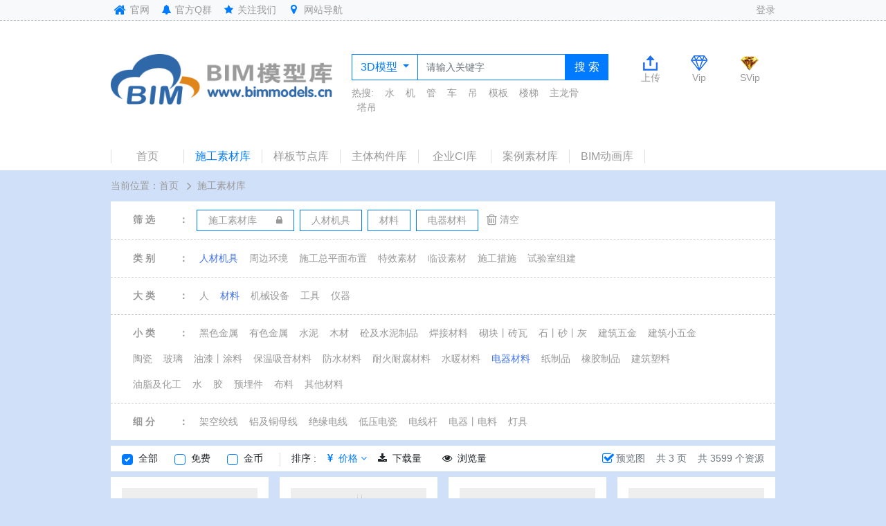

--- FILE ---
content_type: text/html; charset=UTF-8
request_url: http://www.bimmodels.cn/res/filterpage/1?matexid=1&mattypeid=4&matpartid=33
body_size: 16960
content:
<!DOCTYPE html>
<html>
<head>
    <meta charset="utf-8">
    <meta http-equiv="X-UA-Compatible" content="IE=edge,chrome=1">
    <meta name="viewport" content="width=device-width, initial-scale=1">
    <meta name="description" content="">
    <meta name="author" content="">
    <link rel="Shortcut Icon" href="/favicon.ico" >
    <meta http-equiv="X-UA-Compatible" content="IE=edge">
    <meta name="renderer" content="webkit">
    <meta http-equiv="Content-Type" content="text/html; charset=utf-8" />
    <META HTTP-EQUIV="expires" CONTENT="0">
    <meta name="_token" content="44fB75M5VoGmv2YvOM3vYSCzLkEuAuid9GZmuhJf"/>

    <script src="http://www.bimmodels.cn/res/rabbit/bootstrap/jquery-3.2.1.min.js"></script>
        <title>BIM模型库</title>
    <!-- Bootstrap Core CSS -->
    <!-- 新 Bootstrap4 核心 CSS 文件 -->
    <!--[if lt IE 9]>
    <![endif]-->
    <script src="http://www.bimmodels.cn/res/rabbit/bootstrap/html5shiv.js"></script>
    <script src="http://www.bimmodels.cn/res/rabbit/public/respond.min.js"></script>
    <script src="http://www.bimmodels.cn/res/rabbit/bootstrap/selectivizr-min.js"></script>
    <link rel="stylesheet" href="http://www.bimmodels.cn/res/rabbit/bootstrap/bootstrap.min.css">
    <link href="http://www.bimmodels.cn/res/rabbit/public/fileinput.min.css" media="all" rel="stylesheet" type="text/css" />
    <link href="http://www.bimmodels.cn/res/rabbit/public/font-awesome.min.css" media="all" rel="stylesheet" type="text/css"/>
    <!-- jQuery文件。务必在bootstrap.min.js 之前引入 -->


    <script src="http://www.bimmodels.cn/res/rabbit/public/piexif.min.js" type="text/javascript"></script>
    <!-- sortable.min.js is only needed if you wish to sort / rearrange files in initial preview.
        This must be loaded before fileinput.min.js -->
    <script src="http://www.bimmodels.cn/res/rabbit/public/sortable.min.js" type="text/javascript"></script>
    <!-- purify.min.js is only needed if you wish to purify HTML content in your preview for
        HTML files. This must be loaded before fileinput.min.js -->
    <script src="http://www.bimmodels.cn/res/rabbit/public/purify.min.js" type="text/javascript"></script>

    <!-- popper.min.js 用于弹窗、提示、下拉菜单 -->
    <script src="http://www.bimmodels.cn/res/rabbit/bootstrap/popper.min.js"></script>
    <!-- 最新的 Bootstrap4 核心 JavaScript 文件 -->
    <script src="http://www.bimmodels.cn/res/rabbit/bootstrap/bootstrap.min.js"></script>
    <script src="http://www.bimmodels.cn/res/rabbit/bootstrap/bootstrap-hover-dropdown.min.js"></script>
    <!-- HTML5 Shim and Respond.js IE8 support of HTML5 elements and media queries -->
    <!-- WARNING: Respond.js doesn't work if you view the page via file:// -->

    <script src="http://www.bimmodels.cn/res/rabbit/public/fileinput.min.js"></script>
    <!-- optionally if you need translation for your language then include  locale file as mentioned below -->
    <script src="http://www.bimmodels.cn/res/rabbit/public/zh.js"></script>
    <link rel="stylesheet" href="http://www.bimmodels.cn/res/rabbit/css/font-awesome.min.css">
    <script src="http://www.bimmodels.cn/res/rabbit/js/modal.js" ></script>
    <script src="http://www.bimmodels.cn/res/rabbit/js/rabbit-limit.js" ></script>
    <script src="http://www.bimmodels.cn/res/rabbit/js/rabbit-tool.js?20200319" ></script>
    <style>
        @media (max-width: 768px){
            .logo{
                display: none;
            }
            .navbar-nav>.nav-item{
                height: 100%;
                width: 100%;
                cursor: pointer;
            }

        }
        @media (min-width: 768px){
            .navbar{
                padding: 0px;
                height: 30px;
            }
            .logo{
                display: block;
                line-height: 60px;
                cursor: pointer;
            }
            #collapsibleNavbar1 .navbar-nav>.nav-item{
                height: 100%;
                padding-right: 15px;
                cursor: pointer;
            }
            #collapsibleNavbar2 .navbar-nav>.nav-item{
                height: 100%;
                padding-left: 15px;
                cursor: pointer;
            }
        }
        @media (min-width: 992px){
        }
        @media (min-width: 1200px){
            .container-fluid{
                padding-left: 10rem;
                padding-right: 10rem;
            }
            html {
                width:100vw;
                overflow-x:hidden;
            }
        }

        a:link,a:visited,a:hover{
            text-decoration:none;
        }
        .nav-tabs .nav-link:hover{
            border: 0px;
        }
        .nav-tabs .nav-link{
            border: 0px;
        }
        .rabbit-font{
            font-size: 14px;color:#999;
        }

        .total-item{
            cursor: pointer;
        }
        .carousel-inner img {
            width: 100%;
            height: 100%;
        }
        .navbar-nav>.nav-item>.nav-link{
            padding: 0px;
            font-size: 14px;
            color:#999;
        }
        .navbar-nav>.nav-item>.nav-link:hover,.navbar-nav>.nav-item>.nav-link:focus{
            color:#4374E8;
            background: #fff;
        }
        .nav-link-active{
            color:#4374E8;
            background: #fff;
        }
        .rabbit-search{
            background:#fff;
        }
        .rabbit-carousel{

        }
        .rabbit-dropdown-item{
            min-width: 6.5rem;
            text-align: center;
        }
        /*定义滚动条高宽及背景 高宽分别对应横竖滚动条的尺寸*/
        .course-list::-webkit-scrollbar
        {
            width: 2px;
        }

        /*定义滚动条轨道 内阴影+圆角*/
        .course-list::-webkit-scrollbar-track
        {
            -webkit-box-shadow: inset 0 0 6px rgba(0,0,0,0.5);
            background-color: rgba(0,0,0,0.5);
        }

        /*定义滑块 内阴影+圆角*/
        .course-list::-webkit-scrollbar-thumb
        {
            background-color: #fff;
        }
    </style>
    <link rel="stylesheet" href="http://www.bimmodels.cn/res/rabbit/css/filter.css">
<script src="http://www.bimmodels.cn/res/rabbit/js/rabbit-tool.js" ></script>
<script src="http://www.bimmodels.cn/res/rabbit/js/rabbit-page.js" ></script>
<script src="http://www.bimmodels.cn/res/rabbit/js/modal.js" ></script>
<script>

    $(function(){
        var json = '[]';
        json = json.replace(/&quot;/g,'"');
        console.log(json);
        var buygoods = JSON.parse(json);
        console.log(buygoods);
        for(var i = 0;i<buygoods.length;i++){
            var id = buygoods[i];
            //console.log("#download[data-id='"+id+"']");
            $("#download[data-id='"+id+"']").remove();
            $("#download-1[data-id='"+id+"']").removeClass("d-none");
        }
        $(".rabbit-card").hover(function(){
            $(this).stop().animate({"background-size":"240px"},200);
        },function(){
            $(this).stop().animate({"background-size":"180px"},200);
        });
        $(".pagination>li").addClass("page-item");
        $(".pagination>li>a").addClass("page-link");
        $(".pagination>li>span").addClass("page-link");
        $(".pagination").show();

        $("#items-row .card").hover(function(){
            $(this).find(".rabbit-id").hide();
            $(this).find("#download").show();
            $(this).find("#download-1").show();
            $(this).find(".icon-star-empty").parent().show();
                    },function(){
            $(this).find(".rabbit-id").show();
            $(this).find("#download").hide();
            $(this).find("#download-1").hide();
            $(this).find(".icon-star-empty").parent().hide();
                    });
        $("#row-gourp input[type=\"radio\"]").change(function(){
            var id = $(this).attr("id");
            var num = id[id.length-1];
            window.location.href="http://www.bimmodels.cn/res/filterpage/1?matexid=1&mattypeid=4&matpartid=33&matminceid=&money="+num+"&search=&price=1&down=&look=";
        });
        $('#favListModal').on('show.bs.modal', function (e) {
            $("input[type=text]").val("");
            request_get("getfolder",function(data){
                if(data.length==0){
                    $("#favList").html("<div class='text-center small'>您还没有收藏夹，请先创建收藏夹。</div>")
                }else{
                    var fHtml = "";
                    $.each(data,function(index,item){
                        fHtml+='<li class="list-group-item"><div class="d-flex align-items-center" data-id="'+item.ID+'">';
                        if(index==0){
                            fHtml+= '<input type="radio" checked class="mr-3" name="checkedMyFav">';
                        }else{
                            fHtml+= '<input type="radio" class="mr-3" name="checkedMyFav">';
                        }
                        fHtml+= '<span>'+item.FolderName+'（'+item.Num+'）</span></div></li>';
                    })
                    $("#favList").html(fHtml);
                }
            })
        })
    });
    function _mime(option, value) {
        var mimeTypes = navigator.mimeTypes;
        for (var mt in mimeTypes) {
            if (mimeTypes[mt][option] == value) {
                return true;
            }
        }
        return false;
    }
    function modalnormaldownload(fileName, url) {
        openBoolModal("下载确认","是否确认下载？",function(){
            var is360 = _mime("type", "application/vnd.chromium.remoting-viewer");
            if(is360){
                //url = url.split("upload/")[1];
                window.location.href = url;
            }
            else{
                normaldownload(fileName, url);
            }
        });
        /*document.body.appendChild(eleLink);
         eleLink.click();
         document.body.removeChild(eleLink);*/
    }

    function filter_download_click(e){
        var id = $(e).data("id");
        var uid = $("#rabbit-nav").data("uid");
        if(uid == undefined){
            var lasturl = "";
            login(lasturl);
        }
        else{
            openInfoModal("请稍后","正在检测下载...");
            request_get("downloaditem/"+id,function(data){
                if(data.error == 0){
                    modalnormaldownload(data.name,data.url);
                }
                else{
                    if(data.error == 1){
                        openInfoModal("提示","暂无资源");
                    }
                    if(data.error == 3){
                        openInfoModal("提示","用户暂无权限下载");
                    }
                    if(data.error == 4){
                        openInfoModal("提示","下载频繁，请稍后再试");
                    }
                    setTimeout(closeModal,1500);
                }
            });
        }
    }

    function clearalltag(e){
        window.location.href = "http://www.bimmodels.cn/res/filterpage/1";
    }
        function _setModalClosedEvent(event){
        $('#InfoModal').on('hidden.bs.modal', function () {
            $('#InfoModal .modal-body').find("*").remove();
            $('#InfoModal .modal-footer').find("*").remove();
            if(event != null) event();
        })
    }
    function add_custom_tag(e){
        var id = $(e).parent().data("id");
        var body = $("<div class=''>");
        var input = $("<input id='add_customtag' onkeydown=\"if(event.keyCode == 13){$('.modal-footer>button:first').click();}\" type=\"text\" class=\"form-control\" placeholder=\"请输入名称\">");
        body.append(input);
        openBoolModal("添加自定义标签名称",body,function(){
            var name = $("#add_customtag").val();
            request_get("addcustomtag?name="+name+"&id="+id,function(data){
                closeModal();
                setTimeout(function(){
                    if(data.error == 0){
                        openInfoModal("提示","添加成功");
                        //window.location.reload();
                    }
                    else{
                        openInfoModal("提示","已有该标签");
                    }
                    setTimeout(closeModal,1000);
                },500);
            });
        });
    }
    function changefbx(e){
        var id = $(e).parent().data("id");
        openBoolModal("转换FBX","<span style='color:red;font-size: 30px;'>确定要转换FBX吗，首先需要修改该zip打包文件内的模型变为.fbx才能成功，如果没有替换，需要承担模型库清空所有模型资源的风险，请酌情使用该功能。</span>",function(){
            request_get("changefbx?itemid="+id,function(){

            });
        });
    }
    //收藏model
    function collect_model(e){
        var uid = $("#rabbit-nav").data("uid");
        if(uid == undefined){
            var lasturl = "";
            login(lasturl);
        }else{
            var modelId = $(e).attr("data-id");
            $("#favListModal").attr("data-mid",modelId);
            $("#favListModal").modal("show");
        }
    }
    function collect_request(itemid,folderid,$btn){
        $btn.attr('disabled','disabled');
        request_post("addmodelfolder",{
            itemid:itemid,
            folderid:folderid
        },function(data){
            $btn.removeAttr("disabled");
            if(data.error == 0){
                $("#favListModal").modal("hide");
                showMessage("收藏成功！<a target='_blank' href='http://www.bimmodels.cn/res/uploads/mycollects/"+folderid+"'>点击此处</a>去查看收藏！");
            }else if(data.error == 3){
                showMessage("已收藏！");
            }else {
                showMessage("收藏失败！");
            }
        })
    }
    function confirm_collect(e){
        var itemid = $("#favListModal").attr("data-mid");
        var folderid = $("#favList").find("input[name=checkedMyFav]:checked").parent().attr("data-id");
        if(typeof folderid == "undefined"){
            showMessage("暂无收藏夹，请新建收藏夹！");
        }else{
            collect_request(itemid,folderid,$(e));
        }
    }
    function add_fav_collect(e){
        var itemid = $("#favListModal").attr("data-mid");
        var $this = $(e);
        var val = $("#addFavInput").val().trim();
        if(val == ""){
            showMessage("收藏夹名称不能为空！");
        }else{
            request_post("addfolder",{
                foldername:val
            },function(data){
                if(data.error==0){
                    collect_request(itemid,data.id,$this);
                }else{
                    showMessage("新增失败！");
                }
            })
        }
    }
    function add_cart(e){
        var uid = $("#rabbit-nav").data("uid");
        if(uid == undefined){
            var lasturl = "";
            login(lasturl);
            return;
        }
        var modeId = $(e).data("id");
        request_post("addmodecart",{id:modeId},function(data){
            if(data.error == 0){
                showMessage("添加成功！<a target='_blank' href='http://www.bimmodels.cn/res/myshopcart'><img width='20' src='http://www.bimmodels.cn/res/rabbit/image/main/payicon3.png' alt=''>点击此处</a>去查看购物车！");
            }else if(data.error == 3){
                showMessage("已经添加至购物车，请不要重复添加！");
            }else{
                showMessage("已购买！");
            }
        })
    }
</script>
<style>
    .rabbit-dropdown-item>.nav-link{
        color:#999;
    }
    .rabbit-dropdown-item>.nav-link:hover{
        color:#007bff;
    }
    .rabbit-dropdown-item>.nav-link.active{
        color:#007bff;
    }
    .nav-tabs .nav-item {
        margin-bottom: 0px;
    }
    .card{
        border:0;
        border-radius: 0;
    }
    .sort-tag a{
        color:#666;
    }
    .sort-tag a:hover{
        color:#007bff;
    }
    .sort-tag .list-group-item{
        padding: .4rem 1.25rem;
    }
</style>
    </head>
<body>
<div>
    <div class="container text-left">
        <div class="modal fade" id="InfoModal" tabindex="-1" role="dialog" aria-labelledby="InfoModalLabel" aria-hidden="true" >
            <div class="rabbit-loading" style="position: absolute;left:50%;top:50%;transform: translate(-50%, -50%);display: none;">
                <img src="" width="100" class="hidden">
            </div>
            <div class="modal-dialog mydialog">
                <div class="modal-content">
                    <div class="modal-header">
                        <h4 class="modal-title" id="InfoModalLabel"></h4>
                        <button type="button" class="close" data-dismiss="modal">&times;</button>
                    </div>
                    <div class="modal-body"></div>
                    <div class="modal-footer"></div>
                </div>
            </div>
        </div>
    </div>
    <style>
    #browsers .list-group-item{
        background: #fff;
        cursor: pointer;
        font-size:14px;
    }
    #browsers .list-group-item:hover{
        background: #007bff;
        color:#fff;
        cursor: pointer;
    }
    .navbar-nav>.nav-item>.nav-link:hover, .navbar-nav>.nav-item>.nav-link:focus{
        background:inherit !important;
    }
    #collapsibleNavbar1 .nav-item:hover{
        background:inherit !important;
    }
    #collapsibleNavbar2 .nav-item:hover{
        background:inherit !important;
    }
</style>
<script>
    $(function(){
            });
    var loginmodal = false;
    function login(lasturl){

        if(loginmodal) return;
        loginmodal = true;
        if(isEmpty(lasturl)) lasturl = "";
        request_get_raw('http://www.bimmodels.cn/res/login',function(data){
            if(data.error == 0){
                window.location.href = lasturl;
            }
            else{
                $("#loginmodal").parent().remove();
                var body = $("<div data-lasturl='"+lasturl+"'>").html(data);
                $("body").append(body);
            }
            loginmodal = false;
        });
    }
    function register(){
        return;
        if(window.location.href == "http://www.bimmodels.cn/"){
            request_get('www.bimmodels.cn/res/register',function(data){
                $("#registermodal").parent().remove();
                var body = $("<div>").html(data);
                $("body").append(body);
            });
        }
        else{
            request_get('register',function(data){
                $("#registermodal").parent().remove();
                var body = $("<div>").html(data);
                $("body").append(body);
            });
        }
    }
    function upload_click(type){
        var url = "";
        if(type == "upload")
            url = "http://www.bimmodels.cn/res/uploads/uploadpage";
        if(type == "msg")
            url = "http://www.bimmodels.cn/res/uploads/uploadrem";
        var id = $("#rabbit-nav").data("uid");
        if(id == undefined){
            login(url);
        }
        else{
            window.location.href = url;
        }
    }
    function recharge_click(){
        return;
        var url = "http://www.bimmodels.cn/res/recharge";
        var id = $("#rabbit-nav").data("uid");
        if(id == undefined){
            login(url);
        }
        else{
            window.location.href = url;
        }
    }
    function search_click(){
        var search = $("#usr").val();

        var mysearch = load("search");
        mysearch = JSON.parse(mysearch);
        if(!(mysearch instanceof Array)){
            var mysearch = [];
            mysearch.push(search);
        }
        else{
            mysearch.push(search);
        }
        save("search",JSON.stringify(mysearch));
        window.location.href="http://www.bimmodels.cn/res/filterpage/0?money=0&search="+search;
        //clear("search");

    }
    function dropdown_click(e){
        $("#search-btn").text($(e).text());
        $("#search-btn").data("id", $(e).data("id"));
    }
</script>

<nav id="rabbit-nav"  class="navbar navbar-expand-md bg-light navbar-light" style="border-bottom:1px dashed rgba(99,99,99,.4);">
    <div class="container-fluid">
        <button class="navbar-toggler" type="button" data-toggle="collapse" data-target="#collapsibleNavbar1">
            <span class="navbar-toggler-icon"></span>
        </button>
        <div class="d-flex flex-wrap justify-content-between w-100">
            <div class="collapse navbar-collapse" id="collapsibleNavbar1">
                <ul class="navbar-nav ">
                    <li class='nav-item mx-auto text-center'>
                        <a class="nav-link" href="/" >
                            <i class="fa fa-home fa-fw fa-lg text-primary"></i>
                            官网
                        </a>
                    </li>
                    <li class='nav-item mx-auto text-center'>
                        <a class="nav-link" href="http://www.bimmodels.cn/res" >
                            <i class="fa fa-bell fa-fw text-primary"></i>
                            官方Q群
                        </a>
                    </li>
                    <li class='nav-item mx-auto text-center'>
                        <a class="nav-link" href="http://www.bimmodels.cn/res" >
                            <i class="fa fa-star fa-fw text-primary"></i>
                            关注我们
                        </a>
                    </li>
                    <li class='nav-item mx-auto text-center'>
                        <a class="nav-link" href="http://www.bimmodels.cn/res" >
                            <i class="fa fa-map-marker fa-fw text-primary" style="font-size: 16px;"></i>
                            网站导航
                        </a>
                    </li>
                </ul>
            </div>
            <div class="collapse navbar-collapse justify-content-end" id="collapsibleNavbar2">
                <ul class="navbar-nav">
                                            <li class='nav-item mx-auto text-center'>
                            <a class="nav-link" href="javascript:;" onclick="login();" >登录</a>
                        </li>
                        <li class='nav-item mx-auto text-center d-none'>
                            <a class="nav-link" onclick="register();" href="javascript:;" >注册</a>
                        </li>
                                                        </ul>
            </div>
        </div>
    </div>
</nav>

<div class="rabbit-search">
    <div class="container-fluid">
        <div class="d-flex flex-wrap justify-content-xl-between justify-content-lg-start justify-content-md-start pt-5 pb-4" >
            <a class="media d-none d-md-block" href="/" >
                <img width='320' src="http://www.bimmodels.cn/res/rabbit/image/main/logo.png?123" alt="素材库" >            </a>
            <div class="d-flex flex-wrap col-sm-12 col-md-5 mb-3">
                <div id="search" class=" input-group mb-2">
                    <div class="input-group-prepend">
                        <button type="button" class="btn btn-primary btn-outline-primary dropdown-toggle rounded-0" >
                            3D模型
                        </button>
                    </div>
                    <input type="text" list="browsers" class="form-control border-primary rabbit-font" placeholder="请输入关键字" onkeydown="if(event.keyCode == 13){search_click();}" value="" id="usr" name="search1769076228" autocomplete="off">
                    <div class="input-group-prepend">
                        <button type="button" onclick="search_click();" class="btn btn-primary">
                            搜 索
                        </button>
                    </div>
                </div>
                <div class="d-flex flex-wrap rabbit-font rabbit-hotsearch">
                    <div class="mr-2">热搜:</div>
                                            <a href="http://www.bimmodels.cn/res/filterpage/0?money=0&search=水" onclick='hotsearch(this);' class='ml-2 mr-2 rabbit-font'>水</a>
                                            <a href="http://www.bimmodels.cn/res/filterpage/0?money=0&search=机" onclick='hotsearch(this);' class='ml-2 mr-2 rabbit-font'>机</a>
                                            <a href="http://www.bimmodels.cn/res/filterpage/0?money=0&search=管" onclick='hotsearch(this);' class='ml-2 mr-2 rabbit-font'>管</a>
                                            <a href="http://www.bimmodels.cn/res/filterpage/0?money=0&search=车" onclick='hotsearch(this);' class='ml-2 mr-2 rabbit-font'>车</a>
                                            <a href="http://www.bimmodels.cn/res/filterpage/0?money=0&search=吊" onclick='hotsearch(this);' class='ml-2 mr-2 rabbit-font'>吊</a>
                                            <a href="http://www.bimmodels.cn/res/filterpage/0?money=0&search=模板" onclick='hotsearch(this);' class='ml-2 mr-2 rabbit-font'>模板</a>
                                            <a href="http://www.bimmodels.cn/res/filterpage/0?money=0&search=楼梯" onclick='hotsearch(this);' class='ml-2 mr-2 rabbit-font'>楼梯</a>
                                            <a href="http://www.bimmodels.cn/res/filterpage/0?money=0&search=主龙骨" onclick='hotsearch(this);' class='ml-2 mr-2 rabbit-font'>主龙骨</a>
                                            <a href="http://www.bimmodels.cn/res/filterpage/0?money=0&search=塔吊" onclick='hotsearch(this);' class='ml-2 mr-2 rabbit-font'>塔吊</a>
                                            <a href="http://www.bimmodels.cn/res/filterpage/0?money=0&search=" onclick='hotsearch(this);' class='ml-2 mr-2 rabbit-font'></a>
                                    </div>
            </div>
            <div class="d-flex flex-wrap justify-content-end">
                <div class="text-center">
                    <a class="rabbit-font" onclick="upload_click('upload');" href="javascript:;" >
                        <img class="pl-4 pr-4" src="http://www.bimmodels.cn/res/rabbit/image/main/upload.png" alt="上传" height="22" >
                        <p>上传</p>
                    </a>
                </div>
                <div class="text-center d-none">
                    <a class="rabbit-font" onclick="recharge_click();" href="javascript:;">
                        <img class="pl-4 pr-4" src="http://www.bimmodels.cn/res/rabbit/image/main/money.png" alt="充钱" height="22">
                        <p>充值</p>
                    </a>
                </div>
                <div class="text-center">
                    <a class="rabbit-font" href="javascript:;">
                        <img class="pl-4 pr-4" src="http://www.bimmodels.cn/res/rabbit/image/main/vip.png" alt="渲染" height="22">
                        <p>Vip</p>
                    </a>
                </div>
                <div class="text-center">
                    <a class="rabbit-font" href="javascript:;">
                        <img class="pl-4 pr-4" src="http://www.bimmodels.cn/res/rabbit/image/main/svip.png" alt="VIP" height="22">
                        <p>SVip</p>
                    </a>
                </div>
            </div>
        </div>
    </div>
</div>


    <div class="content" style="min-height: 82vh;">
        
    <div class="container-fluid bg-white">
        <ul class=" d-flex flex-wrap justify-content-start nav nav-tabs border-bottom-0"><!--Mat-->
            <li class="list-center-line"></li>
            <li class="nav-item dropdown rabbit-dropdown-item" onclick="window.location.href='/';" >
                <a class="nav-link" href="javascript:;">首页</a>
            </li>
            <li class="list-center-line"></li>
                                                            <li class="nav-item dropdown rabbit-dropdown-item"  data-id="1" >
                    <a class="nav-link active" href="http://www.bimmodels.cn/res/filterpage/1">施工素材库</a>
                </li>
                <li class="list-center-line"></li>
                                                                            <li class="nav-item dropdown rabbit-dropdown-item"  data-id="3" >
                    <a class="nav-link " href="http://www.bimmodels.cn/res/filterpage/3">样板节点库</a>
                </li>
                <li class="list-center-line"></li>
                                                                            <li class="nav-item dropdown rabbit-dropdown-item"  data-id="4" >
                    <a class="nav-link " href="http://www.bimmodels.cn/res/filterpage/4">主体构件库</a>
                </li>
                <li class="list-center-line"></li>
                                                                            <li class="nav-item dropdown rabbit-dropdown-item"  data-id="5" >
                    <a class="nav-link " href="http://www.bimmodels.cn/res/filterpage/5">企业CI库</a>
                </li>
                <li class="list-center-line"></li>
                                                                            <li class="nav-item dropdown rabbit-dropdown-item"  data-id="7" >
                    <a class="nav-link " href="http://www.bimmodels.cn/res/filterpage/7">案例素材库</a>
                </li>
                <li class="list-center-line"></li>
                                                                            <li class="nav-item dropdown rabbit-dropdown-item"  data-id="10" >
                    <a class="nav-link " href="http://www.bimmodels.cn/res/filterpage/10">BIM动画库</a>
                </li>
                <li class="list-center-line"></li>
                                    </ul>
    </div>
    <div class="container-fluid pb-5" >
        <div class="row m-0">
            <ol class="breadcrumb rabbit-font pl-0 mb-0" style="background-color:inherit;">
                <li>当前位置：</li>
                <li>首页 <i class="icon-large icon-angle-right ml-2 mr-2"></i></li>
                <li>施工素材库 </li>
            </ol>
        </div>
        <div class="row bg-white m-0 rabbit-font">
            <div class="col-sm-12 pl-4 pr-4" id="filter-tag" >
                <div class="d-flex flex-wrap m-0 pt-2 pb-2" style="">
                    <div class="p-2 font-weight-bold"><span>筛 选<span class="pull-right" style="margin-left:34px;">：</span></span></div>
                    <div class="m-1 p-1 pl-3 pr-3 tag-item border border-primary " >
                        <span>施工素材库</span>
                        <span class="ml-4 icon-lock" ></span>
                    </div>
                                            <div data-id='1' data-type='mattype' class="tag-item rbt-tag-item border border-primary m-1 p-1 pr-3 pl-3 " >
                            <span>人材机具</span>
                        </div>
                                                                <div data-id='4' data-type='mattype' class="tag-item rbt-tag-item border border-primary m-1 p-1 pr-3 pl-3 " >
                            <span>材料</span>
                        </div>
                                                                <div data-id='33' data-type='mattype' class="tag-item rbt-tag-item border border-primary m-1 p-1 pr-3 pl-3 " >
                            <span>电器材料</span>
                        </div>
                                                            <div class="p-2 tag-item" onclick="clearalltag(this);" >
                        <span class="icon-trash icon-large" ></span>
                        <span>清空</span>
                    </div>
                </div>
            </div>
                            <div class="col-sm-12 pl-4 pr-4" id="tag-mat-extra" style="border-top: 1px dashed rgba(0,0,0,.2);">
                    <div class="d-flex flex-wrap m-0 pt-2 pb-2" style="width: 93%;">
                        <div class="p-2 font-weight-bold"><span>类 别<span class="pull-right" style="margin-left:34px;">：</span></span></div>
                                                                                <a data-id="1" href="http://www.bimmodels.cn/res/filterpage/1?matexid=0&money=" class="p-2 tag-item tag-active">人材机具</a>
                                                                                <a data-id="83" href="http://www.bimmodels.cn/res/filterpage/1?matexid=83&money=" class="p-2 tag-item ">周边环境</a>
                                                                                <a data-id="102" href="http://www.bimmodels.cn/res/filterpage/1?matexid=102&money=" class="p-2 tag-item ">施工总平面布置</a>
                                                                                <a data-id="3" href="http://www.bimmodels.cn/res/filterpage/1?matexid=3&money=" class="p-2 tag-item ">特效素材</a>
                                                                                <a data-id="4" href="http://www.bimmodels.cn/res/filterpage/1?matexid=4&money=" class="p-2 tag-item ">临设素材</a>
                                                                                <a data-id="5" href="http://www.bimmodels.cn/res/filterpage/1?matexid=5&money=" class="p-2 tag-item ">施工措施</a>
                                                                                <a data-id="107" href="http://www.bimmodels.cn/res/filterpage/1?matexid=107&money=" class="p-2 tag-item ">试验室组建</a>
                                                                    </div>
                </div>
                                        <div class="col-sm-12 pl-4 pr-4" id="tag-mat-type" style="border-top: 1px dashed rgba(0,0,0,.2);">
                    <div class="d-flex flex-wrap m-0 pt-2 pb-2" style="width: 93%;">
                        <div class=" p-2 font-weight-bold"><span>大 类<span class="pull-right" style="margin-left:34px;">：</span></span></div>
                                                                                <a data-id="2" href="http://www.bimmodels.cn/res/filterpage/1?matexid=1&mattypeid=2&money=" class="p-2 tag-item ">人</a>
                                                                                <a data-id="4" href="http://www.bimmodels.cn/res/filterpage/1?matexid=1&mattypeid=0&money=" class="p-2 tag-item tag-active">材料</a>
                                                                                <a data-id="6" href="http://www.bimmodels.cn/res/filterpage/1?matexid=1&mattypeid=6&money=" class="p-2 tag-item ">机械设备</a>
                                                                                <a data-id="3" href="http://www.bimmodels.cn/res/filterpage/1?matexid=1&mattypeid=3&money=" class="p-2 tag-item ">工具</a>
                                                                                <a data-id="5" href="http://www.bimmodels.cn/res/filterpage/1?matexid=1&mattypeid=5&money=" class="p-2 tag-item ">仪器</a>
                                                                    </div>
                </div>
                                                    <div class="col-sm-12 pl-4 pr-4 " id="tag-mat-part" style="border-top: 1px dashed rgba(0,0,0,.2);">
                    <div class="d-flex flex-wrap m-0 pt-2 pb-2" style="width: 93%;">
                        <div class=" p-2 font-weight-bold"><span>小 类<span class="pull-right" style="margin-left:34px;">：</span></span></div>
                                                                                                                    <a data-id="16" href="http://www.bimmodels.cn/res/filterpage/1?matexid=1&mattypeid=4&matpartid=16&money=" class="p-2 tag-item ">黑色金属</a>
                                                                                            <a data-id="17" href="http://www.bimmodels.cn/res/filterpage/1?matexid=1&mattypeid=4&matpartid=17&money=" class="p-2 tag-item ">有色金属</a>
                                                                                            <a data-id="18" href="http://www.bimmodels.cn/res/filterpage/1?matexid=1&mattypeid=4&matpartid=18&money=" class="p-2 tag-item ">水泥</a>
                                                                                            <a data-id="19" href="http://www.bimmodels.cn/res/filterpage/1?matexid=1&mattypeid=4&matpartid=19&money=" class="p-2 tag-item ">木材</a>
                                                                                            <a data-id="20" href="http://www.bimmodels.cn/res/filterpage/1?matexid=1&mattypeid=4&matpartid=20&money=" class="p-2 tag-item ">砼及水泥制品</a>
                                                                                            <a data-id="21" href="http://www.bimmodels.cn/res/filterpage/1?matexid=1&mattypeid=4&matpartid=21&money=" class="p-2 tag-item ">焊接材料</a>
                                                                                            <a data-id="22" href="http://www.bimmodels.cn/res/filterpage/1?matexid=1&mattypeid=4&matpartid=22&money=" class="p-2 tag-item ">砌块丨砖瓦</a>
                                                                                            <a data-id="23" href="http://www.bimmodels.cn/res/filterpage/1?matexid=1&mattypeid=4&matpartid=23&money=" class="p-2 tag-item ">石丨砂丨灰</a>
                                                                                            <a data-id="24" href="http://www.bimmodels.cn/res/filterpage/1?matexid=1&mattypeid=4&matpartid=24&money=" class="p-2 tag-item ">建筑五金</a>
                                                                                            <a data-id="25" href="http://www.bimmodels.cn/res/filterpage/1?matexid=1&mattypeid=4&matpartid=25&money=" class="p-2 tag-item ">建筑小五金</a>
                                                                                            <a data-id="26" href="http://www.bimmodels.cn/res/filterpage/1?matexid=1&mattypeid=4&matpartid=26&money=" class="p-2 tag-item ">陶瓷</a>
                                                                                            <a data-id="27" href="http://www.bimmodels.cn/res/filterpage/1?matexid=1&mattypeid=4&matpartid=27&money=" class="p-2 tag-item ">玻璃</a>
                                                                                            <a data-id="28" href="http://www.bimmodels.cn/res/filterpage/1?matexid=1&mattypeid=4&matpartid=28&money=" class="p-2 tag-item ">油漆丨涂料</a>
                                                                                            <a data-id="29" href="http://www.bimmodels.cn/res/filterpage/1?matexid=1&mattypeid=4&matpartid=29&money=" class="p-2 tag-item ">保温吸音材料</a>
                                                                                            <a data-id="30" href="http://www.bimmodels.cn/res/filterpage/1?matexid=1&mattypeid=4&matpartid=30&money=" class="p-2 tag-item ">防水材料</a>
                                                                                            <a data-id="31" href="http://www.bimmodels.cn/res/filterpage/1?matexid=1&mattypeid=4&matpartid=31&money=" class="p-2 tag-item ">耐火耐腐材料</a>
                                                                                            <a data-id="32" href="http://www.bimmodels.cn/res/filterpage/1?matexid=1&mattypeid=4&matpartid=32&money=" class="p-2 tag-item ">水暖材料</a>
                                                                                            <a data-id="33" href="http://www.bimmodels.cn/res/filterpage/1?matexid=1&mattypeid=4&matpartid=0&money=" class="p-2 tag-item tag-active">电器材料</a>
                                                                                            <a data-id="141" href="http://www.bimmodels.cn/res/filterpage/1?matexid=1&mattypeid=4&matpartid=141&money=" class="p-2 tag-item ">纸制品</a>
                                                                                            <a data-id="34" href="http://www.bimmodels.cn/res/filterpage/1?matexid=1&mattypeid=4&matpartid=34&money=" class="p-2 tag-item ">橡胶制品</a>
                                                                                            <a data-id="35" href="http://www.bimmodels.cn/res/filterpage/1?matexid=1&mattypeid=4&matpartid=35&money=" class="p-2 tag-item ">建筑塑料</a>
                                                                                            <a data-id="36" href="http://www.bimmodels.cn/res/filterpage/1?matexid=1&mattypeid=4&matpartid=36&money=" class="p-2 tag-item ">油脂及化工</a>
                                                                                            <a data-id="118" href="http://www.bimmodels.cn/res/filterpage/1?matexid=1&mattypeid=4&matpartid=118&money=" class="p-2 tag-item ">水</a>
                                                                                            <a data-id="127" href="http://www.bimmodels.cn/res/filterpage/1?matexid=1&mattypeid=4&matpartid=127&money=" class="p-2 tag-item ">胶</a>
                                                                                            <a data-id="156" href="http://www.bimmodels.cn/res/filterpage/1?matexid=1&mattypeid=4&matpartid=156&money=" class="p-2 tag-item ">预埋件</a>
                                                                                            <a data-id="1131" href="http://www.bimmodels.cn/res/filterpage/1?matexid=1&mattypeid=4&matpartid=1131&money=" class="p-2 tag-item ">布料</a>
                                                                                            <a data-id="1300" href="http://www.bimmodels.cn/res/filterpage/1?matexid=1&mattypeid=4&matpartid=1300&money=" class="p-2 tag-item ">其他材料</a>
                                                                                                </div>
                </div>
                                        <div class="col-sm-12 pl-4 pr-4" id="tag-mat-mince" style="border-top: 1px dashed rgba(0,0,0,.2);">
                    <div class="d-flex flex-wrap m-0 pt-2 pb-2" style="width: 93%;">
                        <div class=" p-2 font-weight-bold"><span>细 分<span class="pull-right" style="margin-left:34px;">：</span></span></div>
                                                                                                                    <a data-id="140" href="http://www.bimmodels.cn/res/filterpage/1?matexid=1&mattypeid=4&matpartid=33&matminceid=140&money=" class="p-2 tag-item ">架空绞线</a>
                                                                                            <a data-id="141" href="http://www.bimmodels.cn/res/filterpage/1?matexid=1&mattypeid=4&matpartid=33&matminceid=141&money=" class="p-2 tag-item ">铝及铜母线</a>
                                                                                            <a data-id="142" href="http://www.bimmodels.cn/res/filterpage/1?matexid=1&mattypeid=4&matpartid=33&matminceid=142&money=" class="p-2 tag-item ">绝缘电线</a>
                                                                                            <a data-id="143" href="http://www.bimmodels.cn/res/filterpage/1?matexid=1&mattypeid=4&matpartid=33&matminceid=143&money=" class="p-2 tag-item ">低压电瓷</a>
                                                                                            <a data-id="144" href="http://www.bimmodels.cn/res/filterpage/1?matexid=1&mattypeid=4&matpartid=33&matminceid=144&money=" class="p-2 tag-item ">电线杆</a>
                                                                                            <a data-id="145" href="http://www.bimmodels.cn/res/filterpage/1?matexid=1&mattypeid=4&matpartid=33&matminceid=145&money=" class="p-2 tag-item ">电器丨电料</a>
                                                                                            <a data-id="146" href="http://www.bimmodels.cn/res/filterpage/1?matexid=1&mattypeid=4&matpartid=33&matminceid=146&money=" class="p-2 tag-item ">灯具</a>
                                                                                                </div>
                </div>
                    </div>
        <div id="row-gourp" class="mt-2 ">
            <div id="tag-filter" class="d-flex flex-wrap justify-content-between pl-3 pr-3 mb-2 bg-white " style="padding-top: .5rem;font-size:14px;">
                <div class="row ml-0 ">
                    <div class="custom-control custom-checkbox mr-4">
                        <input type="radio" class="custom-control-input" id="customCheck0" name="example1" checked=&#039;checked&#039;>
                        <label class="custom-control-label" for="customCheck0">全部</label>
                    </div>
                    <div class="custom-control custom-checkbox mr-4">
                        <input type="radio" class="custom-control-input" id="customCheck1" name="example1" >
                        <label class="custom-control-label" for="customCheck1">免费</label>
                    </div>
                    <div class="custom-control custom-checkbox mr-4">
                        <input type="radio" class="custom-control-input" id="customCheck2" name="example1" >
                        <label class="custom-control-label" for="customCheck2">金币</label>
                    </div>
                    <div style="border-left:1px solid #ddd;height: 20px;margin-top: .15rem;"></div>
                    <div class="ml-3">排序 : </div>
                    <div class="row ml-0 float-left pl-3 pr-3 sort-tag">
                                                <div class="mr-3">
                            <label onmouseenter="$('#select-price').show();" onmouseleave="$('#select-price').hide();" >
                                                                                                            <span style="color:#007bff;"><i class="fa fa-cny mr-2"></i>价格 <i class="fa fa-angle-down"></i></span>
                                                                    
                                <ul class="list-group" id="select-price" style="display: none;position: absolute;z-index:1000;">
                                    <li class="list-group-item"><a href="http://www.bimmodels.cn/res/filterpage/1?matexid=1&amp;mattypeid=4&amp;matpartid=33&amp;matminceid=&amp;money=&amp;search=&price=1">正序</a></li>
                                    <li class="list-group-item"><a href="http://www.bimmodels.cn/res/filterpage/1?matexid=1&amp;mattypeid=4&amp;matpartid=33&amp;matminceid=&amp;money=&amp;search=&price=2">逆序</a></li>
                                </ul>

                            </label>
                        </div>
                        <div class="mr-3">
                            <label onmouseenter="$('#select-down').show();" onmouseleave="$('#select-down').hide();" >
                                                                    <span style="padding-right: 14px;"><i class="fa fa-download mr-2"></i>下载量  </span>
                                                                <ul class="list-group" id="select-down" style="display: none;position: absolute;z-index:1000;">
                                    <li class="list-group-item"><a href="http://www.bimmodels.cn/res/filterpage/1?matexid=1&amp;mattypeid=4&amp;matpartid=33&amp;matminceid=&amp;money=&amp;search=&down=1">正序</a></li>
                                    <li class="list-group-item"><a href="http://www.bimmodels.cn/res/filterpage/1?matexid=1&amp;mattypeid=4&amp;matpartid=33&amp;matminceid=&amp;money=&amp;search=&down=2">逆序</a></li>
                                </ul>
                            </label>
                        </div>
                        <div class="mr-3">
                            <label onmouseenter="$('#select-look').show();" onmouseleave="$('#select-look').hide();" >
                                                                    <span style="padding-right: 14px;"><i class="fa fa-eye mr-2"></i>浏览量 </span>
                                                                <ul class="list-group" id="select-look" style="display: none;position: absolute;z-index:1000;">
                                    <li class="list-group-item"><a href="http://www.bimmodels.cn/res/filterpage/1?matexid=1&amp;mattypeid=4&amp;matpartid=33&amp;matminceid=&amp;money=&amp;search=&look=1">正序</a></li>
                                    <li class="list-group-item"><a href="http://www.bimmodels.cn/res/filterpage/1?matexid=1&amp;mattypeid=4&amp;matpartid=33&amp;matminceid=&amp;money=&amp;search=&look=2">逆序</a></li>
                                </ul>
                            </label>
                        </div>
                    </div>
                </div>

                <div class="d-flex justify-content-between ">
                                        <div class="text-muted mr-3"><i class="fa fa-check-square-o text-primary fa-lg fa-fw"></i>预览图</div>
                    <div class="text-muted mr-3">共 3 页</div>
                                                    <div class="text-muted">共 3599 个资源</div>
                                        </div>
            </div>
            <div class="d-flex flex-wrap justify-content-sm-center justify-content-md-start" style="margin-left: -8px;margin-right: -8px;" id="items-row">
                                                                        <div class="mb-3 rabbit-card-item" data-money='5' >
                        <div class="card pd-1 ml-2 mr-2 p-3 card-item" data-id="2100">
                            
                            <div class="text-center rabbit-card" style="background-size: 180px;background-image: url('https://sourcelib.oss-cn-qingdao.aliyuncs.com/upload/ico/a1ea7f2aaf5637f5017de15fa77e5bc0.png');">
                                <a href="http://www.bimmodels.cn/res/model/2100" target="_blank" style="display:block;width:100%;height:100%;"></a>
                            </div>
                            <div class="card-body pt-3 pl-0 pb-0 pr-0">
                                <div class="card-title">
                                    <div class="row rabbit-font">
                                        <div class="col-sm-6" style="overflow: hidden;text-overflow: ellipsis;white-space: nowrap;">
                                            三通接线盒（方）
                                        </div>
                                        <div class="col-sm-6 text-right" style="overflow: hidden;text-overflow: ellipsis;white-space: nowrap;">
                                            <i class="icon icon-user" style="margin-right: 10px;"></i>冯建军
                                        </div>
                                        <div class="col-sm-6" style="overflow: hidden;text-overflow: ellipsis;white-space: nowrap;">
                                            <span id="rbt-money">5币</span>
                                            <span id="rbt-down">下载量：37</span>
                                                                                    </div>
                                                                                <div class="col-sm-6 text-right text-nowrap" id="buyordown">
                                            <a onclick="collect_model(this)" data-id='2100' href='javascript:;' class="rabbit-font mr-1" style='display: none;'>
                                                <i class="icon-star-empty icon-large mr-1 text-primary"></i>收藏
                                            </a>
                                                                                    </div>
                                    </div>
                                </div>
                            </div>
                        </div>
                    </div>
                                                        <div class="mb-3 rabbit-card-item" data-money='5' >
                        <div class="card pd-1 ml-2 mr-2 p-3 card-item" data-id="1553">
                            
                            <div class="text-center rabbit-card" style="background-size: 180px;background-image: url('https://sourcelib.oss-cn-qingdao.aliyuncs.com/upload/ico/4e8421a3a596566ed765744105039daa.png');">
                                <a href="http://www.bimmodels.cn/res/model/1553" target="_blank" style="display:block;width:100%;height:100%;"></a>
                            </div>
                            <div class="card-body pt-3 pl-0 pb-0 pr-0">
                                <div class="card-title">
                                    <div class="row rabbit-font">
                                        <div class="col-sm-6" style="overflow: hidden;text-overflow: ellipsis;white-space: nowrap;">
                                            高压配线
                                        </div>
                                        <div class="col-sm-6 text-right" style="overflow: hidden;text-overflow: ellipsis;white-space: nowrap;">
                                            <i class="icon icon-user" style="margin-right: 10px;"></i>冯建军
                                        </div>
                                        <div class="col-sm-6" style="overflow: hidden;text-overflow: ellipsis;white-space: nowrap;">
                                            <span id="rbt-money">5币</span>
                                            <span id="rbt-down">下载量：49</span>
                                                                                    </div>
                                                                                <div class="col-sm-6 text-right text-nowrap" id="buyordown">
                                            <a onclick="collect_model(this)" data-id='1553' href='javascript:;' class="rabbit-font mr-1" style='display: none;'>
                                                <i class="icon-star-empty icon-large mr-1 text-primary"></i>收藏
                                            </a>
                                                                                    </div>
                                    </div>
                                </div>
                            </div>
                        </div>
                    </div>
                                                        <div class="mb-3 rabbit-card-item" data-money='5' >
                        <div class="card pd-1 ml-2 mr-2 p-3 card-item" data-id="5292">
                            
                            <div class="text-center rabbit-card" style="background-size: 180px;background-image: url('https://sourcelib.oss-cn-qingdao.aliyuncs.com/upload/ico/e2ecf8d2b53b29f81e317cbd7e5b902d.png');">
                                <a href="http://www.bimmodels.cn/res/model/5292" target="_blank" style="display:block;width:100%;height:100%;"></a>
                            </div>
                            <div class="card-body pt-3 pl-0 pb-0 pr-0">
                                <div class="card-title">
                                    <div class="row rabbit-font">
                                        <div class="col-sm-6" style="overflow: hidden;text-overflow: ellipsis;white-space: nowrap;">
                                            起爆器材
                                        </div>
                                        <div class="col-sm-6 text-right" style="overflow: hidden;text-overflow: ellipsis;white-space: nowrap;">
                                            <i class="icon icon-user" style="margin-right: 10px;"></i>李瑞豪
                                        </div>
                                        <div class="col-sm-6" style="overflow: hidden;text-overflow: ellipsis;white-space: nowrap;">
                                            <span id="rbt-money">5币</span>
                                            <span id="rbt-down">下载量：29</span>
                                                                                    </div>
                                                                                <div class="col-sm-6 text-right text-nowrap" id="buyordown">
                                            <a onclick="collect_model(this)" data-id='5292' href='javascript:;' class="rabbit-font mr-1" style='display: none;'>
                                                <i class="icon-star-empty icon-large mr-1 text-primary"></i>收藏
                                            </a>
                                                                                    </div>
                                    </div>
                                </div>
                            </div>
                        </div>
                    </div>
                                                        <div class="mb-3 rabbit-card-item" data-money='5' >
                        <div class="card pd-1 ml-2 mr-2 p-3 card-item" data-id="1547">
                            
                            <div class="text-center rabbit-card" style="background-size: 180px;background-image: url('https://sourcelib.oss-cn-qingdao.aliyuncs.com/upload/ico/6eea17a6e915ddf324cf5e48a5d4a155.png');">
                                <a href="http://www.bimmodels.cn/res/model/1547" target="_blank" style="display:block;width:100%;height:100%;"></a>
                            </div>
                            <div class="card-body pt-3 pl-0 pb-0 pr-0">
                                <div class="card-title">
                                    <div class="row rabbit-font">
                                        <div class="col-sm-6" style="overflow: hidden;text-overflow: ellipsis;white-space: nowrap;">
                                            配电箱进线
                                        </div>
                                        <div class="col-sm-6 text-right" style="overflow: hidden;text-overflow: ellipsis;white-space: nowrap;">
                                            <i class="icon icon-user" style="margin-right: 10px;"></i>冯建军
                                        </div>
                                        <div class="col-sm-6" style="overflow: hidden;text-overflow: ellipsis;white-space: nowrap;">
                                            <span id="rbt-money">5币</span>
                                            <span id="rbt-down">下载量：51</span>
                                                                                    </div>
                                                                                <div class="col-sm-6 text-right text-nowrap" id="buyordown">
                                            <a onclick="collect_model(this)" data-id='1547' href='javascript:;' class="rabbit-font mr-1" style='display: none;'>
                                                <i class="icon-star-empty icon-large mr-1 text-primary"></i>收藏
                                            </a>
                                                                                    </div>
                                    </div>
                                </div>
                            </div>
                        </div>
                    </div>
                                                        <div class="mb-3 rabbit-card-item" data-money='5' >
                        <div class="card pd-1 ml-2 mr-2 p-3 card-item" data-id="2037">
                            
                            <div class="text-center rabbit-card" style="background-size: 180px;background-image: url('https://sourcelib.oss-cn-qingdao.aliyuncs.com/upload/ico/f09a48924d7760468b0b22b86398236f.png');">
                                <a href="http://www.bimmodels.cn/res/model/2037" target="_blank" style="display:block;width:100%;height:100%;"></a>
                            </div>
                            <div class="card-body pt-3 pl-0 pb-0 pr-0">
                                <div class="card-title">
                                    <div class="row rabbit-font">
                                        <div class="col-sm-6" style="overflow: hidden;text-overflow: ellipsis;white-space: nowrap;">
                                            电缆桥架（托盘）
                                        </div>
                                        <div class="col-sm-6 text-right" style="overflow: hidden;text-overflow: ellipsis;white-space: nowrap;">
                                            <i class="icon icon-user" style="margin-right: 10px;"></i>冯建军
                                        </div>
                                        <div class="col-sm-6" style="overflow: hidden;text-overflow: ellipsis;white-space: nowrap;">
                                            <span id="rbt-money">5币</span>
                                            <span id="rbt-down">下载量：60</span>
                                                                                    </div>
                                                                                <div class="col-sm-6 text-right text-nowrap" id="buyordown">
                                            <a onclick="collect_model(this)" data-id='2037' href='javascript:;' class="rabbit-font mr-1" style='display: none;'>
                                                <i class="icon-star-empty icon-large mr-1 text-primary"></i>收藏
                                            </a>
                                                                                    </div>
                                    </div>
                                </div>
                            </div>
                        </div>
                    </div>
                                                        <div class="mb-3 rabbit-card-item" data-money='5' >
                        <div class="card pd-1 ml-2 mr-2 p-3 card-item" data-id="2105">
                            
                            <div class="text-center rabbit-card" style="background-size: 180px;background-image: url('https://sourcelib.oss-cn-qingdao.aliyuncs.com/upload/ico/6383018d55d5381d882a267ae20e91c3.png');">
                                <a href="http://www.bimmodels.cn/res/model/2105" target="_blank" style="display:block;width:100%;height:100%;"></a>
                            </div>
                            <div class="card-body pt-3 pl-0 pb-0 pr-0">
                                <div class="card-title">
                                    <div class="row rabbit-font">
                                        <div class="col-sm-6" style="overflow: hidden;text-overflow: ellipsis;white-space: nowrap;">
                                            电缆填充物
                                        </div>
                                        <div class="col-sm-6 text-right" style="overflow: hidden;text-overflow: ellipsis;white-space: nowrap;">
                                            <i class="icon icon-user" style="margin-right: 10px;"></i>李瑞豪
                                        </div>
                                        <div class="col-sm-6" style="overflow: hidden;text-overflow: ellipsis;white-space: nowrap;">
                                            <span id="rbt-money">5币</span>
                                            <span id="rbt-down">下载量：38</span>
                                                                                    </div>
                                                                                <div class="col-sm-6 text-right text-nowrap" id="buyordown">
                                            <a onclick="collect_model(this)" data-id='2105' href='javascript:;' class="rabbit-font mr-1" style='display: none;'>
                                                <i class="icon-star-empty icon-large mr-1 text-primary"></i>收藏
                                            </a>
                                                                                    </div>
                                    </div>
                                </div>
                            </div>
                        </div>
                    </div>
                                                        <div class="mb-3 rabbit-card-item" data-money='5' >
                        <div class="card pd-1 ml-2 mr-2 p-3 card-item" data-id="12899">
                            
                            <div class="text-center rabbit-card" style="background-size: 180px;background-image: url('https://sourcelib.oss-cn-qingdao.aliyuncs.com/upload/ico/046d2d589c877901b48a8b898edd91dd.png');">
                                <a href="http://www.bimmodels.cn/res/model/12899" target="_blank" style="display:block;width:100%;height:100%;"></a>
                            </div>
                            <div class="card-body pt-3 pl-0 pb-0 pr-0">
                                <div class="card-title">
                                    <div class="row rabbit-font">
                                        <div class="col-sm-6" style="overflow: hidden;text-overflow: ellipsis;white-space: nowrap;">
                                            安全文明-摄像头
                                        </div>
                                        <div class="col-sm-6 text-right" style="overflow: hidden;text-overflow: ellipsis;white-space: nowrap;">
                                            <i class="icon icon-user" style="margin-right: 10px;"></i>冯建军
                                        </div>
                                        <div class="col-sm-6" style="overflow: hidden;text-overflow: ellipsis;white-space: nowrap;">
                                            <span id="rbt-money">5币</span>
                                            <span id="rbt-down">下载量：44</span>
                                                                                    </div>
                                                                                <div class="col-sm-6 text-right text-nowrap" id="buyordown">
                                            <a onclick="collect_model(this)" data-id='12899' href='javascript:;' class="rabbit-font mr-1" style='display: none;'>
                                                <i class="icon-star-empty icon-large mr-1 text-primary"></i>收藏
                                            </a>
                                                                                    </div>
                                    </div>
                                </div>
                            </div>
                        </div>
                    </div>
                                                        <div class="mb-3 rabbit-card-item" data-money='5' >
                        <div class="card pd-1 ml-2 mr-2 p-3 card-item" data-id="1548">
                            
                            <div class="text-center rabbit-card" style="background-size: 180px;background-image: url('https://sourcelib.oss-cn-qingdao.aliyuncs.com/upload/ico/28690e1d7f2cb43fb62be2898d925019.png');">
                                <a href="http://www.bimmodels.cn/res/model/1548" target="_blank" style="display:block;width:100%;height:100%;"></a>
                            </div>
                            <div class="card-body pt-3 pl-0 pb-0 pr-0">
                                <div class="card-title">
                                    <div class="row rabbit-font">
                                        <div class="col-sm-6" style="overflow: hidden;text-overflow: ellipsis;white-space: nowrap;">
                                            配电箱出线
                                        </div>
                                        <div class="col-sm-6 text-right" style="overflow: hidden;text-overflow: ellipsis;white-space: nowrap;">
                                            <i class="icon icon-user" style="margin-right: 10px;"></i>冯建军
                                        </div>
                                        <div class="col-sm-6" style="overflow: hidden;text-overflow: ellipsis;white-space: nowrap;">
                                            <span id="rbt-money">5币</span>
                                            <span id="rbt-down">下载量：52</span>
                                                                                    </div>
                                                                                <div class="col-sm-6 text-right text-nowrap" id="buyordown">
                                            <a onclick="collect_model(this)" data-id='1548' href='javascript:;' class="rabbit-font mr-1" style='display: none;'>
                                                <i class="icon-star-empty icon-large mr-1 text-primary"></i>收藏
                                            </a>
                                                                                    </div>
                                    </div>
                                </div>
                            </div>
                        </div>
                    </div>
                                                        <div class="mb-3 rabbit-card-item" data-money='5' >
                        <div class="card pd-1 ml-2 mr-2 p-3 card-item" data-id="2068">
                            
                            <div class="text-center rabbit-card" style="background-size: 180px;background-image: url('https://sourcelib.oss-cn-qingdao.aliyuncs.com/upload/ico/67c2a3410fba2d261e2c7bca8ca1a0e9.png');">
                                <a href="http://www.bimmodels.cn/res/model/2068" target="_blank" style="display:block;width:100%;height:100%;"></a>
                            </div>
                            <div class="card-body pt-3 pl-0 pb-0 pr-0">
                                <div class="card-title">
                                    <div class="row rabbit-font">
                                        <div class="col-sm-6" style="overflow: hidden;text-overflow: ellipsis;white-space: nowrap;">
                                            插座（一开五孔）
                                        </div>
                                        <div class="col-sm-6 text-right" style="overflow: hidden;text-overflow: ellipsis;white-space: nowrap;">
                                            <i class="icon icon-user" style="margin-right: 10px;"></i>冯建军
                                        </div>
                                        <div class="col-sm-6" style="overflow: hidden;text-overflow: ellipsis;white-space: nowrap;">
                                            <span id="rbt-money">5币</span>
                                            <span id="rbt-down">下载量：81</span>
                                                                                    </div>
                                                                                <div class="col-sm-6 text-right text-nowrap" id="buyordown">
                                            <a onclick="collect_model(this)" data-id='2068' href='javascript:;' class="rabbit-font mr-1" style='display: none;'>
                                                <i class="icon-star-empty icon-large mr-1 text-primary"></i>收藏
                                            </a>
                                                                                    </div>
                                    </div>
                                </div>
                            </div>
                        </div>
                    </div>
                                                        <div class="mb-3 rabbit-card-item" data-money='5' >
                        <div class="card pd-1 ml-2 mr-2 p-3 card-item" data-id="2116">
                            
                            <div class="text-center rabbit-card" style="background-size: 180px;background-image: url('https://sourcelib.oss-cn-qingdao.aliyuncs.com/upload/ico/5cf0755c67dd207934b93ebb91e6344a.png');">
                                <a href="http://www.bimmodels.cn/res/model/2116" target="_blank" style="display:block;width:100%;height:100%;"></a>
                            </div>
                            <div class="card-body pt-3 pl-0 pb-0 pr-0">
                                <div class="card-title">
                                    <div class="row rabbit-font">
                                        <div class="col-sm-6" style="overflow: hidden;text-overflow: ellipsis;white-space: nowrap;">
                                            绝缘子（黑）
                                        </div>
                                        <div class="col-sm-6 text-right" style="overflow: hidden;text-overflow: ellipsis;white-space: nowrap;">
                                            <i class="icon icon-user" style="margin-right: 10px;"></i>冯建军
                                        </div>
                                        <div class="col-sm-6" style="overflow: hidden;text-overflow: ellipsis;white-space: nowrap;">
                                            <span id="rbt-money">5币</span>
                                            <span id="rbt-down">下载量：28</span>
                                                                                    </div>
                                                                                <div class="col-sm-6 text-right text-nowrap" id="buyordown">
                                            <a onclick="collect_model(this)" data-id='2116' href='javascript:;' class="rabbit-font mr-1" style='display: none;'>
                                                <i class="icon-star-empty icon-large mr-1 text-primary"></i>收藏
                                            </a>
                                                                                    </div>
                                    </div>
                                </div>
                            </div>
                        </div>
                    </div>
                                                        <div class="mb-3 rabbit-card-item" data-money='5' >
                        <div class="card pd-1 ml-2 mr-2 p-3 card-item" data-id="1103">
                            
                            <div class="text-center rabbit-card" style="background-size: 180px;background-image: url('https://sourcelib.oss-cn-qingdao.aliyuncs.com/upload/ico/6aabb49fb353a52b4bca9e9a4e0dc53e.png');">
                                <a href="http://www.bimmodels.cn/res/model/1103" target="_blank" style="display:block;width:100%;height:100%;"></a>
                            </div>
                            <div class="card-body pt-3 pl-0 pb-0 pr-0">
                                <div class="card-title">
                                    <div class="row rabbit-font">
                                        <div class="col-sm-6" style="overflow: hidden;text-overflow: ellipsis;white-space: nowrap;">
                                            拼装盒
                                        </div>
                                        <div class="col-sm-6 text-right" style="overflow: hidden;text-overflow: ellipsis;white-space: nowrap;">
                                            <i class="icon icon-user" style="margin-right: 10px;"></i>冯建军
                                        </div>
                                        <div class="col-sm-6" style="overflow: hidden;text-overflow: ellipsis;white-space: nowrap;">
                                            <span id="rbt-money">5币</span>
                                            <span id="rbt-down">下载量：41</span>
                                                                                    </div>
                                                                                <div class="col-sm-6 text-right text-nowrap" id="buyordown">
                                            <a onclick="collect_model(this)" data-id='1103' href='javascript:;' class="rabbit-font mr-1" style='display: none;'>
                                                <i class="icon-star-empty icon-large mr-1 text-primary"></i>收藏
                                            </a>
                                                                                    </div>
                                    </div>
                                </div>
                            </div>
                        </div>
                    </div>
                                                        <div class="mb-3 rabbit-card-item" data-money='5' >
                        <div class="card pd-1 ml-2 mr-2 p-3 card-item" data-id="1549">
                            
                            <div class="text-center rabbit-card" style="background-size: 180px;background-image: url('https://sourcelib.oss-cn-qingdao.aliyuncs.com/upload/ico/9627e5b379aa5f66cbed4ea5e86ecdec.png');">
                                <a href="http://www.bimmodels.cn/res/model/1549" target="_blank" style="display:block;width:100%;height:100%;"></a>
                            </div>
                            <div class="card-body pt-3 pl-0 pb-0 pr-0">
                                <div class="card-title">
                                    <div class="row rabbit-font">
                                        <div class="col-sm-6" style="overflow: hidden;text-overflow: ellipsis;white-space: nowrap;">
                                            开关箱
                                        </div>
                                        <div class="col-sm-6 text-right" style="overflow: hidden;text-overflow: ellipsis;white-space: nowrap;">
                                            <i class="icon icon-user" style="margin-right: 10px;"></i>冯建军
                                        </div>
                                        <div class="col-sm-6" style="overflow: hidden;text-overflow: ellipsis;white-space: nowrap;">
                                            <span id="rbt-money">5币</span>
                                            <span id="rbt-down">下载量：42</span>
                                                                                    </div>
                                                                                <div class="col-sm-6 text-right text-nowrap" id="buyordown">
                                            <a onclick="collect_model(this)" data-id='1549' href='javascript:;' class="rabbit-font mr-1" style='display: none;'>
                                                <i class="icon-star-empty icon-large mr-1 text-primary"></i>收藏
                                            </a>
                                                                                    </div>
                                    </div>
                                </div>
                            </div>
                        </div>
                    </div>
                                                        <div class="mb-3 rabbit-card-item" data-money='5' >
                        <div class="card pd-1 ml-2 mr-2 p-3 card-item" data-id="2069">
                            
                            <div class="text-center rabbit-card" style="background-size: 180px;background-image: url('https://sourcelib.oss-cn-qingdao.aliyuncs.com/upload/ico/352687263bcb3a4dce710f41fdd68f35.png');">
                                <a href="http://www.bimmodels.cn/res/model/2069" target="_blank" style="display:block;width:100%;height:100%;"></a>
                            </div>
                            <div class="card-body pt-3 pl-0 pb-0 pr-0">
                                <div class="card-title">
                                    <div class="row rabbit-font">
                                        <div class="col-sm-6" style="overflow: hidden;text-overflow: ellipsis;white-space: nowrap;">
                                            电缆手套
                                        </div>
                                        <div class="col-sm-6 text-right" style="overflow: hidden;text-overflow: ellipsis;white-space: nowrap;">
                                            <i class="icon icon-user" style="margin-right: 10px;"></i>李瑞豪
                                        </div>
                                        <div class="col-sm-6" style="overflow: hidden;text-overflow: ellipsis;white-space: nowrap;">
                                            <span id="rbt-money">5币</span>
                                            <span id="rbt-down">下载量：38</span>
                                                                                    </div>
                                                                                <div class="col-sm-6 text-right text-nowrap" id="buyordown">
                                            <a onclick="collect_model(this)" data-id='2069' href='javascript:;' class="rabbit-font mr-1" style='display: none;'>
                                                <i class="icon-star-empty icon-large mr-1 text-primary"></i>收藏
                                            </a>
                                                                                    </div>
                                    </div>
                                </div>
                            </div>
                        </div>
                    </div>
                                                        <div class="mb-3 rabbit-card-item" data-money='5' >
                        <div class="card pd-1 ml-2 mr-2 p-3 card-item" data-id="2119">
                            
                            <div class="text-center rabbit-card" style="background-size: 180px;background-image: url('https://sourcelib.oss-cn-qingdao.aliyuncs.com/upload/ico/41a873b9b59a3769cea18a9f8e1f3ff0.png');">
                                <a href="http://www.bimmodels.cn/res/model/2119" target="_blank" style="display:block;width:100%;height:100%;"></a>
                            </div>
                            <div class="card-body pt-3 pl-0 pb-0 pr-0">
                                <div class="card-title">
                                    <div class="row rabbit-font">
                                        <div class="col-sm-6" style="overflow: hidden;text-overflow: ellipsis;white-space: nowrap;">
                                            旋钮开关
                                        </div>
                                        <div class="col-sm-6 text-right" style="overflow: hidden;text-overflow: ellipsis;white-space: nowrap;">
                                            <i class="icon icon-user" style="margin-right: 10px;"></i>冯建军
                                        </div>
                                        <div class="col-sm-6" style="overflow: hidden;text-overflow: ellipsis;white-space: nowrap;">
                                            <span id="rbt-money">5币</span>
                                            <span id="rbt-down">下载量：33</span>
                                                                                    </div>
                                                                                <div class="col-sm-6 text-right text-nowrap" id="buyordown">
                                            <a onclick="collect_model(this)" data-id='2119' href='javascript:;' class="rabbit-font mr-1" style='display: none;'>
                                                <i class="icon-star-empty icon-large mr-1 text-primary"></i>收藏
                                            </a>
                                                                                    </div>
                                    </div>
                                </div>
                            </div>
                        </div>
                    </div>
                                                        <div class="mb-3 rabbit-card-item" data-money='5' >
                        <div class="card pd-1 ml-2 mr-2 p-3 card-item" data-id="1104">
                            
                            <div class="text-center rabbit-card" style="background-size: 180px;background-image: url('https://sourcelib.oss-cn-qingdao.aliyuncs.com/upload/ico/506727d1720b5a94f2c8c600411d6ab6.png');">
                                <a href="http://www.bimmodels.cn/res/model/1104" target="_blank" style="display:block;width:100%;height:100%;"></a>
                            </div>
                            <div class="card-body pt-3 pl-0 pb-0 pr-0">
                                <div class="card-title">
                                    <div class="row rabbit-font">
                                        <div class="col-sm-6" style="overflow: hidden;text-overflow: ellipsis;white-space: nowrap;">
                                            三通
                                        </div>
                                        <div class="col-sm-6 text-right" style="overflow: hidden;text-overflow: ellipsis;white-space: nowrap;">
                                            <i class="icon icon-user" style="margin-right: 10px;"></i>冯建军
                                        </div>
                                        <div class="col-sm-6" style="overflow: hidden;text-overflow: ellipsis;white-space: nowrap;">
                                            <span id="rbt-money">5币</span>
                                            <span id="rbt-down">下载量：52</span>
                                                                                    </div>
                                                                                <div class="col-sm-6 text-right text-nowrap" id="buyordown">
                                            <a onclick="collect_model(this)" data-id='1104' href='javascript:;' class="rabbit-font mr-1" style='display: none;'>
                                                <i class="icon-star-empty icon-large mr-1 text-primary"></i>收藏
                                            </a>
                                                                                    </div>
                                    </div>
                                </div>
                            </div>
                        </div>
                    </div>
                                                        <div class="mb-3 rabbit-card-item" data-money='5' >
                        <div class="card pd-1 ml-2 mr-2 p-3 card-item" data-id="1550">
                            
                            <div class="text-center rabbit-card" style="background-size: 180px;background-image: url('https://sourcelib.oss-cn-qingdao.aliyuncs.com/upload/ico/b41c15c1751655704f5ed80e46be1b32.png');">
                                <a href="http://www.bimmodels.cn/res/model/1550" target="_blank" style="display:block;width:100%;height:100%;"></a>
                            </div>
                            <div class="card-body pt-3 pl-0 pb-0 pr-0">
                                <div class="card-title">
                                    <div class="row rabbit-font">
                                        <div class="col-sm-6" style="overflow: hidden;text-overflow: ellipsis;white-space: nowrap;">
                                            接线开关箱
                                        </div>
                                        <div class="col-sm-6 text-right" style="overflow: hidden;text-overflow: ellipsis;white-space: nowrap;">
                                            <i class="icon icon-user" style="margin-right: 10px;"></i>冯建军
                                        </div>
                                        <div class="col-sm-6" style="overflow: hidden;text-overflow: ellipsis;white-space: nowrap;">
                                            <span id="rbt-money">5币</span>
                                            <span id="rbt-down">下载量：33</span>
                                                                                    </div>
                                                                                <div class="col-sm-6 text-right text-nowrap" id="buyordown">
                                            <a onclick="collect_model(this)" data-id='1550' href='javascript:;' class="rabbit-font mr-1" style='display: none;'>
                                                <i class="icon-star-empty icon-large mr-1 text-primary"></i>收藏
                                            </a>
                                                                                    </div>
                                    </div>
                                </div>
                            </div>
                        </div>
                    </div>
                                                        <div class="mb-3 rabbit-card-item" data-money='5' >
                        <div class="card pd-1 ml-2 mr-2 p-3 card-item" data-id="2071">
                            
                            <div class="text-center rabbit-card" style="background-size: 180px;background-image: url('https://sourcelib.oss-cn-qingdao.aliyuncs.com/upload/ico/4fcbd402ab807ce2e4edbdda1d9cb502.png');">
                                <a href="http://www.bimmodels.cn/res/model/2071" target="_blank" style="display:block;width:100%;height:100%;"></a>
                            </div>
                            <div class="card-body pt-3 pl-0 pb-0 pr-0">
                                <div class="card-title">
                                    <div class="row rabbit-font">
                                        <div class="col-sm-6" style="overflow: hidden;text-overflow: ellipsis;white-space: nowrap;">
                                            绝缘胶带
                                        </div>
                                        <div class="col-sm-6 text-right" style="overflow: hidden;text-overflow: ellipsis;white-space: nowrap;">
                                            <i class="icon icon-user" style="margin-right: 10px;"></i>李瑞豪
                                        </div>
                                        <div class="col-sm-6" style="overflow: hidden;text-overflow: ellipsis;white-space: nowrap;">
                                            <span id="rbt-money">5币</span>
                                            <span id="rbt-down">下载量：33</span>
                                                                                    </div>
                                                                                <div class="col-sm-6 text-right text-nowrap" id="buyordown">
                                            <a onclick="collect_model(this)" data-id='2071' href='javascript:;' class="rabbit-font mr-1" style='display: none;'>
                                                <i class="icon-star-empty icon-large mr-1 text-primary"></i>收藏
                                            </a>
                                                                                    </div>
                                    </div>
                                </div>
                            </div>
                        </div>
                    </div>
                                                        <div class="mb-3 rabbit-card-item" data-money='5' >
                        <div class="card pd-1 ml-2 mr-2 p-3 card-item" data-id="2124">
                            
                            <div class="text-center rabbit-card" style="background-size: 180px;background-image: url('https://sourcelib.oss-cn-qingdao.aliyuncs.com/upload/ico/005b214314d021e939f986ca0e49a4da.png');">
                                <a href="http://www.bimmodels.cn/res/model/2124" target="_blank" style="display:block;width:100%;height:100%;"></a>
                            </div>
                            <div class="card-body pt-3 pl-0 pb-0 pr-0">
                                <div class="card-title">
                                    <div class="row rabbit-font">
                                        <div class="col-sm-6" style="overflow: hidden;text-overflow: ellipsis;white-space: nowrap;">
                                            铠甲
                                        </div>
                                        <div class="col-sm-6 text-right" style="overflow: hidden;text-overflow: ellipsis;white-space: nowrap;">
                                            <i class="icon icon-user" style="margin-right: 10px;"></i>李瑞豪
                                        </div>
                                        <div class="col-sm-6" style="overflow: hidden;text-overflow: ellipsis;white-space: nowrap;">
                                            <span id="rbt-money">5币</span>
                                            <span id="rbt-down">下载量：32</span>
                                                                                    </div>
                                                                                <div class="col-sm-6 text-right text-nowrap" id="buyordown">
                                            <a onclick="collect_model(this)" data-id='2124' href='javascript:;' class="rabbit-font mr-1" style='display: none;'>
                                                <i class="icon-star-empty icon-large mr-1 text-primary"></i>收藏
                                            </a>
                                                                                    </div>
                                    </div>
                                </div>
                            </div>
                        </div>
                    </div>
                                                        <div class="mb-3 rabbit-card-item" data-money='5' >
                        <div class="card pd-1 ml-2 mr-2 p-3 card-item" data-id="1105">
                            
                            <div class="text-center rabbit-card" style="background-size: 180px;background-image: url('https://sourcelib.oss-cn-qingdao.aliyuncs.com/upload/ico/9ca0db0143da1132cc69d37189dd8ec7.png');">
                                <a href="http://www.bimmodels.cn/res/model/1105" target="_blank" style="display:block;width:100%;height:100%;"></a>
                            </div>
                            <div class="card-body pt-3 pl-0 pb-0 pr-0">
                                <div class="card-title">
                                    <div class="row rabbit-font">
                                        <div class="col-sm-6" style="overflow: hidden;text-overflow: ellipsis;white-space: nowrap;">
                                            三通接线盒
                                        </div>
                                        <div class="col-sm-6 text-right" style="overflow: hidden;text-overflow: ellipsis;white-space: nowrap;">
                                            <i class="icon icon-user" style="margin-right: 10px;"></i>冯建军
                                        </div>
                                        <div class="col-sm-6" style="overflow: hidden;text-overflow: ellipsis;white-space: nowrap;">
                                            <span id="rbt-money">5币</span>
                                            <span id="rbt-down">下载量：43</span>
                                                                                    </div>
                                                                                <div class="col-sm-6 text-right text-nowrap" id="buyordown">
                                            <a onclick="collect_model(this)" data-id='1105' href='javascript:;' class="rabbit-font mr-1" style='display: none;'>
                                                <i class="icon-star-empty icon-large mr-1 text-primary"></i>收藏
                                            </a>
                                                                                    </div>
                                    </div>
                                </div>
                            </div>
                        </div>
                    </div>
                                                        <div class="mb-3 rabbit-card-item" data-money='5' >
                        <div class="card pd-1 ml-2 mr-2 p-3 card-item" data-id="1980">
                            
                            <div class="text-center rabbit-card" style="background-size: 180px;background-image: url('https://sourcelib.oss-cn-qingdao.aliyuncs.com/upload/ico/5217f077a0d6c25cfd96a5089eb7cb7f.png');">
                                <a href="http://www.bimmodels.cn/res/model/1980" target="_blank" style="display:block;width:100%;height:100%;"></a>
                            </div>
                            <div class="card-body pt-3 pl-0 pb-0 pr-0">
                                <div class="card-title">
                                    <div class="row rabbit-font">
                                        <div class="col-sm-6" style="overflow: hidden;text-overflow: ellipsis;white-space: nowrap;">
                                            摇表
                                        </div>
                                        <div class="col-sm-6 text-right" style="overflow: hidden;text-overflow: ellipsis;white-space: nowrap;">
                                            <i class="icon icon-user" style="margin-right: 10px;"></i>冯建军
                                        </div>
                                        <div class="col-sm-6" style="overflow: hidden;text-overflow: ellipsis;white-space: nowrap;">
                                            <span id="rbt-money">5币</span>
                                            <span id="rbt-down">下载量：46</span>
                                                                                    </div>
                                                                                <div class="col-sm-6 text-right text-nowrap" id="buyordown">
                                            <a onclick="collect_model(this)" data-id='1980' href='javascript:;' class="rabbit-font mr-1" style='display: none;'>
                                                <i class="icon-star-empty icon-large mr-1 text-primary"></i>收藏
                                            </a>
                                                                                    </div>
                                    </div>
                                </div>
                            </div>
                        </div>
                    </div>
                                                        <div class="mb-3 rabbit-card-item" data-money='5' >
                        <div class="card pd-1 ml-2 mr-2 p-3 card-item" data-id="2072">
                            
                            <div class="text-center rabbit-card" style="background-size: 180px;background-image: url('https://sourcelib.oss-cn-qingdao.aliyuncs.com/upload/ico/46f0975a715aacba38edd84b3cd5a275.png');">
                                <a href="http://www.bimmodels.cn/res/model/2072" target="_blank" style="display:block;width:100%;height:100%;"></a>
                            </div>
                            <div class="card-body pt-3 pl-0 pb-0 pr-0">
                                <div class="card-title">
                                    <div class="row rabbit-font">
                                        <div class="col-sm-6" style="overflow: hidden;text-overflow: ellipsis;white-space: nowrap;">
                                            抱箍
                                        </div>
                                        <div class="col-sm-6 text-right" style="overflow: hidden;text-overflow: ellipsis;white-space: nowrap;">
                                            <i class="icon icon-user" style="margin-right: 10px;"></i>冯建军
                                        </div>
                                        <div class="col-sm-6" style="overflow: hidden;text-overflow: ellipsis;white-space: nowrap;">
                                            <span id="rbt-money">5币</span>
                                            <span id="rbt-down">下载量：51</span>
                                                                                    </div>
                                                                                <div class="col-sm-6 text-right text-nowrap" id="buyordown">
                                            <a onclick="collect_model(this)" data-id='2072' href='javascript:;' class="rabbit-font mr-1" style='display: none;'>
                                                <i class="icon-star-empty icon-large mr-1 text-primary"></i>收藏
                                            </a>
                                                                                    </div>
                                    </div>
                                </div>
                            </div>
                        </div>
                    </div>
                                                        <div class="mb-3 rabbit-card-item" data-money='5' >
                        <div class="card pd-1 ml-2 mr-2 p-3 card-item" data-id="2123">
                            
                            <div class="text-center rabbit-card" style="background-size: 180px;background-image: url('https://sourcelib.oss-cn-qingdao.aliyuncs.com/upload/ico/96bc8dcce2e6b9d377fab477ce0071e0.png');">
                                <a href="http://www.bimmodels.cn/res/model/2123" target="_blank" style="display:block;width:100%;height:100%;"></a>
                            </div>
                            <div class="card-body pt-3 pl-0 pb-0 pr-0">
                                <div class="card-title">
                                    <div class="row rabbit-font">
                                        <div class="col-sm-6" style="overflow: hidden;text-overflow: ellipsis;white-space: nowrap;">
                                            铝绞线
                                        </div>
                                        <div class="col-sm-6 text-right" style="overflow: hidden;text-overflow: ellipsis;white-space: nowrap;">
                                            <i class="icon icon-user" style="margin-right: 10px;"></i>冯建军
                                        </div>
                                        <div class="col-sm-6" style="overflow: hidden;text-overflow: ellipsis;white-space: nowrap;">
                                            <span id="rbt-money">5币</span>
                                            <span id="rbt-down">下载量：54</span>
                                                                                    </div>
                                                                                <div class="col-sm-6 text-right text-nowrap" id="buyordown">
                                            <a onclick="collect_model(this)" data-id='2123' href='javascript:;' class="rabbit-font mr-1" style='display: none;'>
                                                <i class="icon-star-empty icon-large mr-1 text-primary"></i>收藏
                                            </a>
                                                                                    </div>
                                    </div>
                                </div>
                            </div>
                        </div>
                    </div>
                                                        <div class="mb-3 rabbit-card-item" data-money='5' >
                        <div class="card pd-1 ml-2 mr-2 p-3 card-item" data-id="2131">
                            
                            <div class="text-center rabbit-card" style="background-size: 180px;background-image: url('https://sourcelib.oss-cn-qingdao.aliyuncs.com/upload/ico/df774db0bf36126d65f33cf49e3aca31.png');">
                                <a href="http://www.bimmodels.cn/res/model/2131" target="_blank" style="display:block;width:100%;height:100%;"></a>
                            </div>
                            <div class="card-body pt-3 pl-0 pb-0 pr-0">
                                <div class="card-title">
                                    <div class="row rabbit-font">
                                        <div class="col-sm-6" style="overflow: hidden;text-overflow: ellipsis;white-space: nowrap;">
                                            绝缘层
                                        </div>
                                        <div class="col-sm-6 text-right" style="overflow: hidden;text-overflow: ellipsis;white-space: nowrap;">
                                            <i class="icon icon-user" style="margin-right: 10px;"></i>李瑞豪
                                        </div>
                                        <div class="col-sm-6" style="overflow: hidden;text-overflow: ellipsis;white-space: nowrap;">
                                            <span id="rbt-money">5币</span>
                                            <span id="rbt-down">下载量：47</span>
                                                                                    </div>
                                                                                <div class="col-sm-6 text-right text-nowrap" id="buyordown">
                                            <a onclick="collect_model(this)" data-id='2131' href='javascript:;' class="rabbit-font mr-1" style='display: none;'>
                                                <i class="icon-star-empty icon-large mr-1 text-primary"></i>收藏
                                            </a>
                                                                                    </div>
                                    </div>
                                </div>
                            </div>
                        </div>
                    </div>
                                                        <div class="mb-3 rabbit-card-item" data-money='5' >
                        <div class="card pd-1 ml-2 mr-2 p-3 card-item" data-id="1106">
                            
                            <div class="text-center rabbit-card" style="background-size: 180px;background-image: url('https://sourcelib.oss-cn-qingdao.aliyuncs.com/upload/ico/14130b6cb7a2b87e1f73a44446cfdaaa.png');">
                                <a href="http://www.bimmodels.cn/res/model/1106" target="_blank" style="display:block;width:100%;height:100%;"></a>
                            </div>
                            <div class="card-body pt-3 pl-0 pb-0 pr-0">
                                <div class="card-title">
                                    <div class="row rabbit-font">
                                        <div class="col-sm-6" style="overflow: hidden;text-overflow: ellipsis;white-space: nowrap;">
                                            双联盒
                                        </div>
                                        <div class="col-sm-6 text-right" style="overflow: hidden;text-overflow: ellipsis;white-space: nowrap;">
                                            <i class="icon icon-user" style="margin-right: 10px;"></i>冯建军
                                        </div>
                                        <div class="col-sm-6" style="overflow: hidden;text-overflow: ellipsis;white-space: nowrap;">
                                            <span id="rbt-money">5币</span>
                                            <span id="rbt-down">下载量：43</span>
                                                                                    </div>
                                                                                <div class="col-sm-6 text-right text-nowrap" id="buyordown">
                                            <a onclick="collect_model(this)" data-id='1106' href='javascript:;' class="rabbit-font mr-1" style='display: none;'>
                                                <i class="icon-star-empty icon-large mr-1 text-primary"></i>收藏
                                            </a>
                                                                                    </div>
                                    </div>
                                </div>
                            </div>
                        </div>
                    </div>
                                                        <div class="mb-3 rabbit-card-item" data-money='5' >
                        <div class="card pd-1 ml-2 mr-2 p-3 card-item" data-id="1981">
                            
                            <div class="text-center rabbit-card" style="background-size: 180px;background-image: url('https://sourcelib.oss-cn-qingdao.aliyuncs.com/upload/ico/e90cdec761dd8a7dd028bf6620314fc8.png');">
                                <a href="http://www.bimmodels.cn/res/model/1981" target="_blank" style="display:block;width:100%;height:100%;"></a>
                            </div>
                            <div class="card-body pt-3 pl-0 pb-0 pr-0">
                                <div class="card-title">
                                    <div class="row rabbit-font">
                                        <div class="col-sm-6" style="overflow: hidden;text-overflow: ellipsis;white-space: nowrap;">
                                            快接卡子（黑）
                                        </div>
                                        <div class="col-sm-6 text-right" style="overflow: hidden;text-overflow: ellipsis;white-space: nowrap;">
                                            <i class="icon icon-user" style="margin-right: 10px;"></i>冯建军
                                        </div>
                                        <div class="col-sm-6" style="overflow: hidden;text-overflow: ellipsis;white-space: nowrap;">
                                            <span id="rbt-money">5币</span>
                                            <span id="rbt-down">下载量：31</span>
                                                                                    </div>
                                                                                <div class="col-sm-6 text-right text-nowrap" id="buyordown">
                                            <a onclick="collect_model(this)" data-id='1981' href='javascript:;' class="rabbit-font mr-1" style='display: none;'>
                                                <i class="icon-star-empty icon-large mr-1 text-primary"></i>收藏
                                            </a>
                                                                                    </div>
                                    </div>
                                </div>
                            </div>
                        </div>
                    </div>
                                                        <div class="mb-3 rabbit-card-item" data-money='5' >
                        <div class="card pd-1 ml-2 mr-2 p-3 card-item" data-id="2074">
                            
                            <div class="text-center rabbit-card" style="background-size: 180px;background-image: url('https://sourcelib.oss-cn-qingdao.aliyuncs.com/upload/ico/a85f46c76a7d276658b9a599e6669dfd.png');">
                                <a href="http://www.bimmodels.cn/res/model/2074" target="_blank" style="display:block;width:100%;height:100%;"></a>
                            </div>
                            <div class="card-body pt-3 pl-0 pb-0 pr-0">
                                <div class="card-title">
                                    <div class="row rabbit-font">
                                        <div class="col-sm-6" style="overflow: hidden;text-overflow: ellipsis;white-space: nowrap;">
                                            电线杆接头
                                        </div>
                                        <div class="col-sm-6 text-right" style="overflow: hidden;text-overflow: ellipsis;white-space: nowrap;">
                                            <i class="icon icon-user" style="margin-right: 10px;"></i>冯建军
                                        </div>
                                        <div class="col-sm-6" style="overflow: hidden;text-overflow: ellipsis;white-space: nowrap;">
                                            <span id="rbt-money">5币</span>
                                            <span id="rbt-down">下载量：37</span>
                                                                                    </div>
                                                                                <div class="col-sm-6 text-right text-nowrap" id="buyordown">
                                            <a onclick="collect_model(this)" data-id='2074' href='javascript:;' class="rabbit-font mr-1" style='display: none;'>
                                                <i class="icon-star-empty icon-large mr-1 text-primary"></i>收藏
                                            </a>
                                                                                    </div>
                                    </div>
                                </div>
                            </div>
                        </div>
                    </div>
                                                        <div class="mb-3 rabbit-card-item" data-money='5' >
                        <div class="card pd-1 ml-2 mr-2 p-3 card-item" data-id="2133">
                            
                            <div class="text-center rabbit-card" style="background-size: 180px;background-image: url('https://sourcelib.oss-cn-qingdao.aliyuncs.com/upload/ico/1bf60e8254e7c691794c7d60d7aa7694.png');">
                                <a href="http://www.bimmodels.cn/res/model/2133" target="_blank" style="display:block;width:100%;height:100%;"></a>
                            </div>
                            <div class="card-body pt-3 pl-0 pb-0 pr-0">
                                <div class="card-title">
                                    <div class="row rabbit-font">
                                        <div class="col-sm-6" style="overflow: hidden;text-overflow: ellipsis;white-space: nowrap;">
                                            铝包带
                                        </div>
                                        <div class="col-sm-6 text-right" style="overflow: hidden;text-overflow: ellipsis;white-space: nowrap;">
                                            <i class="icon icon-user" style="margin-right: 10px;"></i>冯建军
                                        </div>
                                        <div class="col-sm-6" style="overflow: hidden;text-overflow: ellipsis;white-space: nowrap;">
                                            <span id="rbt-money">5币</span>
                                            <span id="rbt-down">下载量：38</span>
                                                                                    </div>
                                                                                <div class="col-sm-6 text-right text-nowrap" id="buyordown">
                                            <a onclick="collect_model(this)" data-id='2133' href='javascript:;' class="rabbit-font mr-1" style='display: none;'>
                                                <i class="icon-star-empty icon-large mr-1 text-primary"></i>收藏
                                            </a>
                                                                                    </div>
                                    </div>
                                </div>
                            </div>
                        </div>
                    </div>
                                                        <div class="mb-3 rabbit-card-item" data-money='5' >
                        <div class="card pd-1 ml-2 mr-2 p-3 card-item" data-id="1107">
                            
                            <div class="text-center rabbit-card" style="background-size: 180px;background-image: url('https://sourcelib.oss-cn-qingdao.aliyuncs.com/upload/ico/67b3d7bc11b4e24588db10da83de2c55.png');">
                                <a href="http://www.bimmodels.cn/res/model/1107" target="_blank" style="display:block;width:100%;height:100%;"></a>
                            </div>
                            <div class="card-body pt-3 pl-0 pb-0 pr-0">
                                <div class="card-title">
                                    <div class="row rabbit-font">
                                        <div class="col-sm-6" style="overflow: hidden;text-overflow: ellipsis;white-space: nowrap;">
                                            四通接线盒
                                        </div>
                                        <div class="col-sm-6 text-right" style="overflow: hidden;text-overflow: ellipsis;white-space: nowrap;">
                                            <i class="icon icon-user" style="margin-right: 10px;"></i>冯建军
                                        </div>
                                        <div class="col-sm-6" style="overflow: hidden;text-overflow: ellipsis;white-space: nowrap;">
                                            <span id="rbt-money">5币</span>
                                            <span id="rbt-down">下载量：52</span>
                                                                                    </div>
                                                                                <div class="col-sm-6 text-right text-nowrap" id="buyordown">
                                            <a onclick="collect_model(this)" data-id='1107' href='javascript:;' class="rabbit-font mr-1" style='display: none;'>
                                                <i class="icon-star-empty icon-large mr-1 text-primary"></i>收藏
                                            </a>
                                                                                    </div>
                                    </div>
                                </div>
                            </div>
                        </div>
                    </div>
                                                        <div class="mb-3 rabbit-card-item" data-money='5' >
                        <div class="card pd-1 ml-2 mr-2 p-3 card-item" data-id="1983">
                            
                            <div class="text-center rabbit-card" style="background-size: 180px;background-image: url('https://sourcelib.oss-cn-qingdao.aliyuncs.com/upload/ico/e1969a6abb812365b21b5e1788ab1f8e.png');">
                                <a href="http://www.bimmodels.cn/res/model/1983" target="_blank" style="display:block;width:100%;height:100%;"></a>
                            </div>
                            <div class="card-body pt-3 pl-0 pb-0 pr-0">
                                <div class="card-title">
                                    <div class="row rabbit-font">
                                        <div class="col-sm-6" style="overflow: hidden;text-overflow: ellipsis;white-space: nowrap;">
                                            快接卡子（红）
                                        </div>
                                        <div class="col-sm-6 text-right" style="overflow: hidden;text-overflow: ellipsis;white-space: nowrap;">
                                            <i class="icon icon-user" style="margin-right: 10px;"></i>冯建军
                                        </div>
                                        <div class="col-sm-6" style="overflow: hidden;text-overflow: ellipsis;white-space: nowrap;">
                                            <span id="rbt-money">5币</span>
                                            <span id="rbt-down">下载量：30</span>
                                                                                    </div>
                                                                                <div class="col-sm-6 text-right text-nowrap" id="buyordown">
                                            <a onclick="collect_model(this)" data-id='1983' href='javascript:;' class="rabbit-font mr-1" style='display: none;'>
                                                <i class="icon-star-empty icon-large mr-1 text-primary"></i>收藏
                                            </a>
                                                                                    </div>
                                    </div>
                                </div>
                            </div>
                        </div>
                    </div>
                                                        <div class="mb-3 rabbit-card-item" data-money='5' >
                        <div class="card pd-1 ml-2 mr-2 p-3 card-item" data-id="2078">
                            
                            <div class="text-center rabbit-card" style="background-size: 180px;background-image: url('https://sourcelib.oss-cn-qingdao.aliyuncs.com/upload/ico/e474632d2c5394238cd85b65671c40f1.png');">
                                <a href="http://www.bimmodels.cn/res/model/2078" target="_blank" style="display:block;width:100%;height:100%;"></a>
                            </div>
                            <div class="card-body pt-3 pl-0 pb-0 pr-0">
                                <div class="card-title">
                                    <div class="row rabbit-font">
                                        <div class="col-sm-6" style="overflow: hidden;text-overflow: ellipsis;white-space: nowrap;">
                                            平行挂板
                                        </div>
                                        <div class="col-sm-6 text-right" style="overflow: hidden;text-overflow: ellipsis;white-space: nowrap;">
                                            <i class="icon icon-user" style="margin-right: 10px;"></i>冯建军
                                        </div>
                                        <div class="col-sm-6" style="overflow: hidden;text-overflow: ellipsis;white-space: nowrap;">
                                            <span id="rbt-money">5币</span>
                                            <span id="rbt-down">下载量：31</span>
                                                                                    </div>
                                                                                <div class="col-sm-6 text-right text-nowrap" id="buyordown">
                                            <a onclick="collect_model(this)" data-id='2078' href='javascript:;' class="rabbit-font mr-1" style='display: none;'>
                                                <i class="icon-star-empty icon-large mr-1 text-primary"></i>收藏
                                            </a>
                                                                                    </div>
                                    </div>
                                </div>
                            </div>
                        </div>
                    </div>
                            </div>
            <div class="d-flex flex-wrap pagination justify-content-center mt-5">
                <ul class="pagination"><li class="disabled"><span>&laquo;</span></li> <li class="active"><span>1</span></li><li><a href="http://www.bimmodels.cn/res/filterpage/1?matexid=1&amp;mattypeid=4&amp;matpartid=33&amp;price=1&amp;page=2">2</a></li><li><a href="http://www.bimmodels.cn/res/filterpage/1?matexid=1&amp;mattypeid=4&amp;matpartid=33&amp;price=1&amp;page=3">3</a></li> <li><a href="http://www.bimmodels.cn/res/filterpage/1?matexid=1&amp;mattypeid=4&amp;matpartid=33&amp;price=1&amp;page=2" rel="next">&raquo;</a></li></ul>            </div>
        </div>
    </div>
    <div id="template_info" style="display: none;">
        <div class="row">
            <div class="col-sm input-group mb-3" >
                <div class="input-group-prepend">
                    <span class="input-group-text rabbit-font">名称</span>
                </div>
                <input type="text" class="form-control rabbit-font" placeholder="请输入名称" id="upload-name" >
            </div>
            <div class="col-sm input-group mb-3" >
                <div class="input-group-prepend">
                    <span class="input-group-text rabbit-font">金币</span>
                </div>
                <input type="text" class="form-control rabbit-font" placeholder="请输入金币" id="upload-money" >
            </div>
        </div>
        <div class="input-group mb-3">
            <div class="input-group-prepend">
                <span class="input-group-text rabbit-font">描述</span>
            </div>
            <textarea rows="5" type="text" class="form-control rabbit-font" placeholder="请输入描述" id="upload-info" ></textarea>
        </div>
        <div class="row">
            <div class="col-sm input-group mb-3" >
                <div class="input-group-prepend">
                    <span class="input-group-text rabbit-font">面数</span>
                </div>
                <input type="text" class="form-control rabbit-font" placeholder="请输入面数量" id="upload-side" >
            </div>
            <div class="col-sm input-group mb-3" >
                <div class="input-group-prepend">
                    <span class="input-group-text rabbit-font">点数</span>
                </div>
                <input type="text" class="form-control rabbit-font" placeholder="请输入点数量" id="upload-point" >
            </div>
        </div>
        <div>
            <span id="softver">当前版本：<span></span></span>
        </div>
        <div class="row mt-2">
            <div class="col-sm input-group mb-3" >
                <div class="input-group-prepend">
                    <span class="input-group-text rabbit-font">软件</span>
                </div>
                <select class="form-control " name="" id="soft">

                </select>
            </div>
            <div class="col-sm input-group mb-3" >
                <div class="input-group-prepend">
                    <span class="input-group-text rabbit-font">版本</span>
                </div>
                <select class="form-control " name="" id="ver">

                </select>
            </div>
        </div>
        <div class="d-flex flex-wrap w-100 mb-3 rabbit-radio">
            <div class="m-2 mr-5">
                <label class="text-warning" >绑定：</label>
                <div class="custom-control custom-radio custom-control-inline ml-3">
                    <input type="radio" class="custom-control-input" id="customRadio-0-1" name="bd">
                    <label class="custom-control-label" for="customRadio-0-1">有</label>
                </div>
                <div class="custom-control custom-radio custom-control-inline ml-3">
                    <input type="radio" class="custom-control-input" id="customRadio-0-0" name="bd">
                    <label class="custom-control-label" for="customRadio-0-0">无</label>
                </div>
            </div>
            <div class="m-2 mr-5">
                <label class="text-warning" >贴图：</label>
                <div class="custom-control custom-radio custom-control-inline ml-3">
                    <input type="radio" class="custom-control-input" id="customRadio-1-1" name="tt">
                    <label class="custom-control-label" for="customRadio-1-1">有</label>
                </div>
                <div class="custom-control custom-radio custom-control-inline ml-3">
                    <input type="radio" class="custom-control-input" id="customRadio-1-0" name="tt">
                    <label class="custom-control-label" for="customRadio-1-0">无</label>
                </div>
            </div>
            <div class="m-2 mr-5">
                <label class="text-warning" >插件：</label>
                <div class="custom-control custom-radio custom-control-inline ml-3">
                    <input type="radio" class="custom-control-input" id="customRadio-2-1" name="cj">
                    <label class="custom-control-label" for="customRadio-2-1">有</label>
                </div>
                <div class="custom-control custom-radio custom-control-inline ml-3">
                    <input type="radio" class="custom-control-input" id="customRadio-2-0" name="cj">
                    <label class="custom-control-label" for="customRadio-2-0">无</label>
                </div>
            </div>
            <div class="m-2 mr-5">
                <label class="text-warning" >动画：</label>
                <div class="custom-control custom-radio custom-control-inline ml-3">
                    <input type="radio" class="custom-control-input" id="customRadio-3-1" name="dh">
                    <label class="custom-control-label" for="customRadio-3-1">有</label>
                </div>
                <div class="custom-control custom-radio custom-control-inline ml-3">
                    <input type="radio" class="custom-control-input" id="customRadio-3-0" name="dh">
                    <label class="custom-control-label" for="customRadio-3-0">无</label>
                </div>
            </div>
            <div class="m-2 mr-5">
                <label class="text-warning" >材质：</label>
                <div class="custom-control custom-radio custom-control-inline ml-3">
                    <input type="radio" class="custom-control-input" id="customRadio-4-1" name="cz">
                    <label class="custom-control-label" for="customRadio-4-1">有</label>
                </div>
                <div class="custom-control custom-radio custom-control-inline ml-3">
                    <input type="radio" class="custom-control-input" id="customRadio-4-0" name="cz">
                    <label class="custom-control-label" for="customRadio-4-0">无</label>
                </div>
            </div>
            <div class="m-2 mr-5">
                <label class="text-warning" >塌陷：</label>
                <div class="custom-control custom-radio custom-control-inline ml-3">
                    <input type="radio" class="custom-control-input" id="customRadio-5-1" name="tx">
                    <label class="custom-control-label" for="customRadio-5-1">有</label>
                </div>
                <div class="custom-control custom-radio custom-control-inline ml-3">
                    <input type="radio" class="custom-control-input" id="customRadio-5-0" name="tx">
                    <label class="custom-control-label" for="customRadio-5-0">无</label>
                </div>
            </div>
        </div>
        <div class="d-flex m-1 justify-content-start align-items-center">
            <i id="isprivate" class="fa fa-fw fa-square-o fa-lg text-muted" onclick="ontoggleclick(this);"></i>
            <span class="text-danger" style="margin-top: -3px;">内置模型（该模型不可出售与下载）</span>
        </div>
        <div class="d-flex m-1 justify-content-start align-items-center">
            <i id="ishide" class="fa fa-fw fa-square-o fa-lg text-muted" onclick="ontoggleclick(this);"></i>
            <span class="text-danger" style="margin-top: -3px;">隐藏该模型（该模型不会显示在工具和普通用户页面中）</span>
        </div>
    </div>
        <div class="modal fade" id="favListModal" tabindex="-1" role="dialog" aria-labelledby="favListModalTitle" aria-hidden="true" style="z-index:1041">
        <div class="modal-dialog modal-dialog-centered" role="document">
            <div class="modal-content">
                <div class="modal-header">
                    <h6 class="modal-title" id="favListModalTitle">收藏素材</h6>
                    <button type="button" class="close" data-dismiss="modal" aria-label="Close">
                        <span aria-hidden="true">&times;</span>
                    </button>
                </div>
                <div class="modal-body">
                    <div class="border">
                        <ul class="list-group list-group-flush" style="height:300px;overflow:auto;" id="favList"></ul>
                        <div class="bg-light" style="padding: 10px 20px;">
                            <div class="input-group">
                                <input type="text" class="form-control" id="addFavInput" placeholder="添加收藏夹..." aria-label="添加收藏夹" aria-describedby="addFavBtn">
                                <div class="input-group-append">
                                    <button class="btn btn-primary" type="button" onclick="add_fav_collect(this)" id="addFavBtn">新建收藏夹</button>
                                </div>
                            </div>
                        </div>
                    </div>
                </div>
                <div class="modal-footer">
                    <button type="button" class="btn btn-primary" onclick="confirm_collect(this)">确定</button>
                </div>
            </div>
        </div>
    </div>
    </div>
    <footer style="min-height: 200px;background: #888;">
    <div class="container text-center" style="padding-top: 42px;">
        <div class="col-xs-12" style="color:#fff;">
                <span style="width: 100px;height: 100px;">
                    <img width="100" src="http://www.bimmodels.cn/res/rabbit/image/gongzhonghao.jpg">
                </span>
        </div>
        <div class="col-sm-12 text-center" style="margin-top: 20px;">
            <a class="sddas" style="display: inline-block;color:#a6ffa6;border-bottom: 1px solid #FFFFFF;font-size: 14px;" href="http://www.rgzsoft.com/" target="_Blank">关于我们</a>
        </div>
        <div class="col-sm-6 offset-sm-3 text-center" style="font-size:14px;color:#a6ffa6;padding: 25px 0;">
            <div class="row m-0 mb-3 text-center">
                <span class="col-sm">
                    <i class="fa fa-map-marker fa-fw fa-lg text-white"></i>
                    <span>地址：北京市昌平区北七家镇宏福孵化器-文创园-建科大厦四层</span>
                </span>
            </div>
            <div class="row ml-3" >
                <span class="col-sm" >
                    <i class="fa fa-phone fa-fw fa-lg text-white"></i>
                    <span>电话：010-81771804</span>
                </span>
                <span class="col-sm" >
                    <i class="fa fa-envelope fa-fw fa-lg text-white"></i>
                    <span>邮箱：rgz@rgzsoft.com</span>
                </span>
            </div>

        </div>
        <div class="d-flex justify-content-center" style="text-align: center;">
            <p style="font-size: 14px;color:#a6ffa6;"><a href="https://beian.miit.gov.cn/" style="color: #a6ffa6;" target="_blank">京ICP备14000786号-4</a> 北京睿格致科技公司 版权所有</p>
        </div>
    </div>
</footer>
</div>
</body>
</html>



--- FILE ---
content_type: text/css
request_url: http://www.bimmodels.cn/res/rabbit/css/filter.css
body_size: 496
content:
.list-center-line{
    border-left:1px solid #ddd;height: 20px;margin-top: .65rem;
}
     /*filter*/
 .tag-item{
     color:#999 !important;
 }
.tag-item:hover{
    cursor: pointer;
    color:#007bff !important;
}
.tag-active{
    color:#4374E8 !important;
}
#items-row .card .rabbit-card{
    cursor: pointer;
}
#items-row .card:hover{
    background-color:rgba(0,123,255,.05);
}
#items-row .card a:hover{
    color:#007bff;
}

.custom-control-label::before{
    background-color: #fff;
    border: 1px solid #007bff;
}
.rabbit-card {
    height:180px;background-color:#eee;

    background-repeat: no-repeat;
    background-position: center ;
}
body{
    background-color:#d1e0f9;
}
.dragline{
    border-bottom: 2px solid #007bff;
}
@media (max-width: 768px){
    .rabbit-card-item{
        width: 50%;
    }
}
@media (min-width: 768px){
    .rabbit-card-item{
        width: 50%;
    }
}
@media (min-width: 992px){
    .rabbit-card-item{
        width: 25%;
    }
}
@media (min-width: 1200px){
    .rabbit-card-item{
        width: 25%;
    }
}
@media (min-width: 1600px){
    .rabbit-card-item{
        width: 20%;
    }
}
.card-item{
    /*min-width: 250.67px;min-height: 231px;*/
}
.card-title{
    margin-bottom: 0;
}


--- FILE ---
content_type: application/javascript
request_url: http://www.bimmodels.cn/res/rabbit/js/modal.js
body_size: 1059
content:
/**
 * Created by Administrator on 2017/7/14.
 */
$(function(){
    $('#InfoModal').on('hidden.bs.modal', function () {
        $('#InfoModal .modal-body').find("*").remove();
        $('#InfoModal .modal-footer').find("*").remove();
        $('#InfoModal .modal-content').removeAttr("style");
    })
});
function clearbody(){
    $("body").removeAttr("style");

}
function closeModal(){
    $('#InfoModal').modal('hide');
}
function clearbodypadding(){
    $('.modal-body').css({padding:'0px'});
}
function clearfooterpadding(){
    $('.modal-footer').css({padding:'0px'});
}
function setModalSize(width,height){
    $('.modal-content').css({width:width+"px",left:"-"+((width-600)/2)+"px"});
    $('.modal-body').css({height:height+"px",'overflow-y':'auto','overflow-x':'hidden'});
}
function setModalSize4(size){
    $('.modal-dialog').addClass("modal-"+size);
}
function openInfoModal(top,msg){
    $('#InfoModal').modal('show');
    $('#InfoModalLabel').html("<b>"+top+"</b>");
    $('#InfoModal .modal-body').html(msg);
    //var no = $('<button type="button" class="btn btn-default" data-dismiss="modal">').text("关闭");
    //$('#InfoModal .modal-footer').append(no);
    clearbody();
}
function openInfoNoBModal(top,msg){
    $('#InfoModal').modal('show');
    $('#InfoModalLabel').html(top);
    $('#InfoModal .modal-body').html(msg);
    //var no = $('<button type="button" class="btn btn-default" data-dismiss="modal">').text("关闭");
    //$('#InfoModal .modal-footer').append(no);
    clearbody();
}
function setModalClosedEvent(event){
    $('#InfoModal').on('hidden.bs.modal', function () {
        $('#InfoModal .modal-body').find("*").remove();
        $('#InfoModal .modal-footer').find("*").remove();
        event();
    })
}
function openBoolModal(top,msg,fun){
    $('#InfoModal').modal('show');
    $('#InfoModalLabel').html(top);
    $('#InfoModal .modal-body').html(msg);
    var ok = $('<button type="button" class="btn btn-primary" data-dismiss="modal">').on("click",fun).text("确定");
    var no = $('<button type="button" class="btn btn-default" data-dismiss="modal">').text("取消");
    $('#InfoModal .modal-footer').append(ok);
    $('#InfoModal .modal-footer').append(no);
    clearbody();
}
function openDownModal(top,msg,fun){
    $('#InfoModal').modal('show');
    $('#InfoModalLabel').html(top);
    $('#InfoModal .modal-body').html(msg);
    var ok = $('<button type="button" class="btn btn-primary" data-dismiss="modal">').on("click",fun).text("下载");
    var no = $('<button type="button" class="btn btn-default" data-dismiss="modal">').text("取消");
    $('#InfoModal .modal-footer').append(ok);
    $('#InfoModal .modal-footer').append(no);
    clearbody();
}
function ModalDlalog(type,context,successcolor)
{
    successcolor = successcolor=""?"#13ffd2":successcolor;
    if(type=="hide")
        $("#upload-dialog").hide();
    else{
        $("#upload-dialog").find("strong").text(context);
        $("#upload-dialog").addClass("alert-"+type);
        $("#upload-dialog").show();
    }
}
function showMessage(message) {
    var random = parseInt(Math.random()*100);
    var $msg = $('<div class="alert alert-secondary position-fixed small '+random+'_message" role="alert" style="top: 33%;z-index:9999;">'+message+' </div>');
    $('body').append($msg);
    $('body .'+random+'_message').css("left",($(window).width()/2-$('body .'+random+'_message').outerWidth()/2));
    setTimeout(function () {
        $('.'+random+'_message').remove();
    },2000)
}

--- FILE ---
content_type: application/javascript
request_url: http://www.bimmodels.cn/res/rabbit/js/rabbit-limit.js
body_size: 248
content:
/**
 * Created by Administrator on 2017/7/13.
 */
function contextMenuClick(){
    if(window.event.srcElement.tagName=="IMG")
    {
        window.event.returnValue=false;
    }
}
document.oncontextmenu=contextMenuClick;
function MouseDown() {}
function SelectStart() {}
function KeyDown(){}
document.onkeydown=KeyDown;
document.onselectstart=SelectStart;
document.onmousedown=MouseDown;

--- FILE ---
content_type: application/javascript
request_url: http://www.bimmodels.cn/res/rabbit/public/zh.js
body_size: 2010
content:
/*!
 * FileInput Chinese Translations
 *
 * This file must be loaded after 'fileinput.js'. Patterns in braces '{}', or
 * any HTML markup tags in the messages must not be converted or translated.
 *
 * @see http://github.com/kartik-v/bootstrap-fileinput
 * @author kangqf <kangqingfei@gmail.com>
 *
 * NOTE: this file must be saved in UTF-8 encoding.
 */
(function ($) {
    "use strict";

    $.fn.fileinputLocales['zh'] = {
        fileSingle: '文件',
        filePlural: '个文件',
        browseLabel: '选择 &hellip;',
        removeLabel: '移除',
        removeTitle: '清除选中文件',
        cancelLabel: '取消',
        cancelTitle: '取消进行中的上传',
        uploadLabel: '上传',
        uploadTitle: '上传选中文件',
        msgNo: '没有',
        msgNoFilesSelected: '未选择文件',
        msgCancelled: '取消',
        msgPlaceholder: '选择 {files}...',
        msgZoomModalHeading: '详细预览',
        msgFileRequired: '必须选择一个文件上传.',
        msgSizeTooSmall: '文件 "{name}" (<b>{size} KB</b>) 必须大于限定大小 <b>{minSize} KB</b>.',
        msgSizeTooLarge: '文件 "{name}" (<b>{size} KB</b>) 超过了允许大小 <b>{maxSize} KB</b>.',
        msgFilesTooLess: '你必须选择最少 <b>{n}</b> {files} 来上传. ',
        msgFilesTooMany: '选择的上传文件个数 <b>({n})</b> 超出最大文件的限制个数 <b>{m}</b>.',
        msgFileNotFound: '文件 "{name}" 未找到!',
        msgFileSecured: '安全限制，为了防止读取文件 "{name}".',
        msgFileNotReadable: '文件 "{name}" 不可读.',
        msgFilePreviewAborted: '取消 "{name}" 的预览.',
        msgFilePreviewError: '读取 "{name}" 时出现了一个错误.',
        msgInvalidFileName: '文件名 "{name}" 包含非法字符.',
        msgInvalidFileType: '不正确的类型 "{name}". 只支持 "{types}" 类型的文件.',
        msgInvalidFileExtension: '不正确的文件扩展名 "{name}". 只支持 "{extensions}" 的文件扩展名.',
        msgFileTypes: {
            'image': 'image',
            'html': 'HTML',
            'text': 'text',
            'video': 'video',
            'audio': 'audio',
            'flash': 'flash',
            'pdf': 'PDF',
            'object': 'object'
        },
        msgUploadAborted: '该文件上传被中止',
        msgUploadThreshold: '处理中...',
        msgUploadBegin: '正在初始化...',
        msgUploadEnd: '完成',
        msgUploadEmpty: '无效的文件上传.',
        msgUploadError: '上传出错',
        msgValidationError: '验证错误',
        msgLoading: '加载第 {index} 文件 共 {files} &hellip;',
        msgProgress: '加载第 {index} 文件 共 {files} - {name} - {percent}% 完成.',
        msgSelected: '{n} {files} 选中',
        msgFoldersNotAllowed: '只支持拖拽文件! 跳过 {n} 拖拽的文件夹.',
        msgImageWidthSmall: '图像文件的"{name}"的宽度必须是至少{size}像素.',
        msgImageHeightSmall: '图像文件的"{name}"的高度必须至少为{size}像素.',
        msgImageWidthLarge: '图像文件"{name}"的宽度不能超过{size}像素.',
        msgImageHeightLarge: '图像文件"{name}"的高度不能超过{size}像素.',
        msgImageResizeError: '无法获取的图像尺寸调整。',
        msgImageResizeException: '调整图像大小时发生错误。<pre>{errors}</pre>',
        msgAjaxError: '{operation} 发生错误. 请重试!',
        msgAjaxProgressError: '{operation} 失败',
        ajaxOperations: {
            deleteThumb: '删除文件',
            uploadThumb: '上传文件',
            uploadBatch: '批量上传',
            uploadExtra: '表单数据上传'
        },
        dropZoneTitle: '拖拽文件到这里 &hellip;<br>支持多文件同时上传',
        dropZoneClickTitle: '<br>(或点击{files}按钮选择文件)',
        fileActionSettings: {
            removeTitle: '删除文件',
            uploadTitle: '上传文件',
            uploadRetryTitle: '重试',
            zoomTitle: '查看详情',
            dragTitle: '移动 / 重置',
            indicatorNewTitle: '没有上传',
            indicatorSuccessTitle: '上传',
            indicatorErrorTitle: '上传错误',
            indicatorLoadingTitle: '上传 ...'
        },
        previewZoomButtonTitles: {
            prev: '预览上一个文件',
            next: '预览下一个文件',
            toggleheader: '缩放',
            fullscreen: '全屏',
            borderless: '无边界模式',
            close: '关闭当前预览'
        }
    };
})(window.jQuery);


--- FILE ---
content_type: application/javascript
request_url: http://www.bimmodels.cn/res/rabbit/public/purify.min.js
body_size: 4860
content:
(function(e){"use strict";var t=typeof window==="undefined"?null:window;if(typeof define==="function"&&define.amd){define(function(){return e(t)})}else if(typeof module!=="undefined"){module.exports=e(t)}else{t.DOMPurify=e(t)}})(function e(t){"use strict";var r=function(t){return e(t)};r.version="0.7.4";if(!t||!t.document||t.document.nodeType!==9){r.isSupported=false;return r}var n=t.document;var a=n;var i=t.DocumentFragment;var o=t.HTMLTemplateElement;var l=t.NodeFilter;var s=t.NamedNodeMap||t.MozNamedAttrMap;var f=t.Text;var c=t.Comment;var u=t.DOMParser;if(typeof o==="function"){var d=n.createElement("template");if(d.content&&d.content.ownerDocument){n=d.content.ownerDocument}}var m=n.implementation;var p=n.createNodeIterator;var h=n.getElementsByTagName;var v=n.createDocumentFragment;var g=a.importNode;var y={};r.isSupported=typeof m.createHTMLDocument!=="undefined"&&n.documentMode!==9;var b=function(e,t){var r=t.length;while(r--){if(typeof t[r]==="string"){t[r]=t[r].toLowerCase()}e[t[r]]=true}return e};var T=function(e){var t={};var r;for(r in e){if(e.hasOwnProperty(r)){t[r]=e[r]}}return t};var x=null;var k=b({},["a","abbr","acronym","address","area","article","aside","audio","b","bdi","bdo","big","blink","blockquote","body","br","button","canvas","caption","center","cite","code","col","colgroup","content","data","datalist","dd","decorator","del","details","dfn","dir","div","dl","dt","element","em","fieldset","figcaption","figure","font","footer","form","h1","h2","h3","h4","h5","h6","head","header","hgroup","hr","html","i","img","input","ins","kbd","label","legend","li","main","map","mark","marquee","menu","menuitem","meter","nav","nobr","ol","optgroup","option","output","p","pre","progress","q","rp","rt","ruby","s","samp","section","select","shadow","small","source","spacer","span","strike","strong","style","sub","summary","sup","table","tbody","td","template","textarea","tfoot","th","thead","time","tr","track","tt","u","ul","var","video","wbr","svg","altglyph","altglyphdef","altglyphitem","animatecolor","animatemotion","animatetransform","circle","clippath","defs","desc","ellipse","filter","font","g","glyph","glyphref","hkern","image","line","lineargradient","marker","mask","metadata","mpath","path","pattern","polygon","polyline","radialgradient","rect","stop","switch","symbol","text","textpath","title","tref","tspan","view","vkern","feBlend","feColorMatrix","feComponentTransfer","feComposite","feConvolveMatrix","feDiffuseLighting","feDisplacementMap","feFlood","feFuncA","feFuncB","feFuncG","feFuncR","feGaussianBlur","feMerge","feMergeNode","feMorphology","feOffset","feSpecularLighting","feTile","feTurbulence","math","menclose","merror","mfenced","mfrac","mglyph","mi","mlabeledtr","mmuliscripts","mn","mo","mover","mpadded","mphantom","mroot","mrow","ms","mpspace","msqrt","mystyle","msub","msup","msubsup","mtable","mtd","mtext","mtr","munder","munderover","#text"]);var A=null;var w=b({},["accept","action","align","alt","autocomplete","background","bgcolor","border","cellpadding","cellspacing","checked","cite","class","clear","color","cols","colspan","coords","datetime","default","dir","disabled","download","enctype","face","for","headers","height","hidden","high","href","hreflang","id","ismap","label","lang","list","loop","low","max","maxlength","media","method","min","multiple","name","noshade","novalidate","nowrap","open","optimum","pattern","placeholder","poster","preload","pubdate","radiogroup","readonly","rel","required","rev","reversed","rows","rowspan","spellcheck","scope","selected","shape","size","span","srclang","start","src","step","style","summary","tabindex","title","type","usemap","valign","value","width","xmlns","accent-height","accumulate","additivive","alignment-baseline","ascent","attributename","attributetype","azimuth","basefrequency","baseline-shift","begin","bias","by","clip","clip-path","clip-rule","color","color-interpolation","color-interpolation-filters","color-profile","color-rendering","cx","cy","d","dx","dy","diffuseconstant","direction","display","divisor","dur","edgemode","elevation","end","fill","fill-opacity","fill-rule","filter","flood-color","flood-opacity","font-family","font-size","font-size-adjust","font-stretch","font-style","font-variant","font-weight","fx","fy","g1","g2","glyph-name","glyphref","gradientunits","gradienttransform","image-rendering","in","in2","k","k1","k2","k3","k4","kerning","keypoints","keysplines","keytimes","lengthadjust","letter-spacing","kernelmatrix","kernelunitlength","lighting-color","local","marker-end","marker-mid","marker-start","markerheight","markerunits","markerwidth","maskcontentunits","maskunits","max","mask","mode","min","numoctaves","offset","operator","opacity","order","orient","orientation","origin","overflow","paint-order","path","pathlength","patterncontentunits","patterntransform","patternunits","points","preservealpha","r","rx","ry","radius","refx","refy","repeatcount","repeatdur","restart","result","rotate","scale","seed","shape-rendering","specularconstant","specularexponent","spreadmethod","stddeviation","stitchtiles","stop-color","stop-opacity","stroke-dasharray","stroke-dashoffset","stroke-linecap","stroke-linejoin","stroke-miterlimit","stroke-opacity","stroke","stroke-width","surfacescale","targetx","targety","transform","text-anchor","text-decoration","text-rendering","textlength","u1","u2","unicode","values","viewbox","visibility","vert-adv-y","vert-origin-x","vert-origin-y","word-spacing","wrap","writing-mode","xchannelselector","ychannelselector","x","x1","x2","y","y1","y2","z","zoomandpan","accent","accentunder","bevelled","close","columnsalign","columnlines","columnspan","denomalign","depth","display","displaystyle","fence","frame","largeop","length","linethickness","lspace","lquote","mathbackground","mathcolor","mathsize","mathvariant","maxsize","minsize","movablelimits","notation","numalign","open","rowalign","rowlines","rowspacing","rowspan","rspace","rquote","scriptlevel","scriptminsize","scriptsizemultiplier","selection","separator","separators","stretchy","subscriptshift","supscriptshift","symmetric","voffset","xlink:href","xml:id","xlink:title","xml:space","xmlns:xlink"]);var E=null;var S=null;var M=true;var O=false;var L=false;var D=false;var N=/\{\{[\s\S]*|[\s\S]*\}\}/gm;var _=/<%[\s\S]*|[\s\S]*%>/gm;var C=false;var z=false;var R=false;var F=false;var H=true;var B=true;var W=b({},["audio","head","math","script","style","svg","video"]);var j=b({},["audio","video","img","source"]);var G=b({},["alt","class","for","id","label","name","pattern","placeholder","summary","title","value","style","xmlns"]);var I=null;var q=n.createElement("form");var P=function(e){if(typeof e!=="object"){e={}}x="ALLOWED_TAGS"in e?b({},e.ALLOWED_TAGS):k;A="ALLOWED_ATTR"in e?b({},e.ALLOWED_ATTR):w;E="FORBID_TAGS"in e?b({},e.FORBID_TAGS):{};S="FORBID_ATTR"in e?b({},e.FORBID_ATTR):{};M=e.ALLOW_DATA_ATTR!==false;O=e.ALLOW_UNKNOWN_PROTOCOLS||false;L=e.SAFE_FOR_JQUERY||false;D=e.SAFE_FOR_TEMPLATES||false;C=e.WHOLE_DOCUMENT||false;z=e.RETURN_DOM||false;R=e.RETURN_DOM_FRAGMENT||false;F=e.RETURN_DOM_IMPORT||false;H=e.SANITIZE_DOM!==false;B=e.KEEP_CONTENT!==false;if(D){M=false}if(R){z=true}if(e.ADD_TAGS){if(x===k){x=T(x)}b(x,e.ADD_TAGS)}if(e.ADD_ATTR){if(A===w){A=T(A)}b(A,e.ADD_ATTR)}if(B){x["#text"]=true}if(Object&&"freeze"in Object){Object.freeze(e)}I=e};var U=function(e){try{e.parentNode.removeChild(e)}catch(t){e.outerHTML=""}};var V=function(e){var t,r;try{t=(new u).parseFromString(e,"text/html")}catch(n){}if(!t){t=m.createHTMLDocument("");r=t.body;r.parentNode.removeChild(r.parentNode.firstElementChild);r.outerHTML=e}if(typeof t.getElementsByTagName==="function"){return t.getElementsByTagName(C?"html":"body")[0]}return h.call(t,C?"html":"body")[0]};var K=function(e){return p.call(e.ownerDocument||e,e,l.SHOW_ELEMENT|l.SHOW_COMMENT|l.SHOW_TEXT,function(){return l.FILTER_ACCEPT},false)};var J=function(e){if(e instanceof f||e instanceof c){return false}if(typeof e.nodeName!=="string"||typeof e.textContent!=="string"||typeof e.removeChild!=="function"||!(e.attributes instanceof s)||typeof e.removeAttribute!=="function"||typeof e.setAttribute!=="function"){return true}return false};var Q=function(e){var t,r;re("beforeSanitizeElements",e,null);if(J(e)){U(e);return true}t=e.nodeName.toLowerCase();re("uponSanitizeElement",e,{tagName:t});if(!x[t]||E[t]){if(B&&!W[t]&&typeof e.insertAdjacentHTML==="function"){try{e.insertAdjacentHTML("AfterEnd",e.innerHTML)}catch(n){}}U(e);return true}if(L&&!e.firstElementChild&&(!e.content||!e.content.firstElementChild)){e.innerHTML=e.textContent.replace(/</g,"&lt;")}if(D&&e.nodeType===3){r=e.textContent;r=r.replace(N," ");r=r.replace(_," ");e.textContent=r}re("afterSanitizeElements",e,null);return false};var X=/^data-[\w.\u00B7-\uFFFF-]/;var Y=/^(?:(?:(?:f|ht)tps?|mailto|tel):|[^a-z]|[a-z+.\-]+(?:[^a-z+.\-:]|$))/i;var Z=/^(?:\w+script|data):/i;var $=/[\x00-\x20\xA0\u1680\u180E\u2000-\u2029\u205f\u3000]/g;var ee=function(e){var r,a,i,o,l,s,f,c;re("beforeSanitizeAttributes",e,null);s=e.attributes;if(!s){return}f={attrName:"",attrValue:"",keepAttr:true};c=s.length;while(c--){r=s[c];a=r.name;i=r.value;o=a.toLowerCase();f.attrName=o;f.attrValue=i;f.keepAttr=true;re("uponSanitizeAttribute",e,f);i=f.attrValue;if(o==="name"&&e.nodeName==="IMG"&&s.id){l=s.id;s=Array.prototype.slice.apply(s);e.removeAttribute("id");e.removeAttribute(a);if(s.indexOf(l)>c){e.setAttribute("id",l.value)}}else{if(a==="id"){e.setAttribute(a,"")}e.removeAttribute(a)}if(!f.keepAttr){continue}if(H&&(o==="id"||o==="name")&&(i in t||i in n||i in q)){continue}if(D){i=i.replace(N," ");i=i.replace(_," ")}if(A[o]&&!S[o]&&(G[o]||Y.test(i.replace($,""))||o==="src"&&i.indexOf("data:")===0&&j[e.nodeName.toLowerCase()])||M&&X.test(o)||O&&!Z.test(i.replace($,""))){try{e.setAttribute(a,i)}catch(u){}}}re("afterSanitizeAttributes",e,null)};var te=function(e){var t;var r=K(e);re("beforeSanitizeShadowDOM",e,null);while(t=r.nextNode()){re("uponSanitizeShadowNode",t,null);if(Q(t)){continue}if(t.content instanceof i){te(t.content)}ee(t)}re("afterSanitizeShadowDOM",e,null)};var re=function(e,t,n){if(!y[e]){return}y[e].forEach(function(e){e.call(r,t,n,I)})};r.sanitize=function(e,n){var o,l,s,f,c;if(!e){e=""}if(typeof e!=="string"){if(typeof e.toString!=="function"){throw new TypeError("toString is not a function")}else{e=e.toString()}}if(!r.isSupported){if(typeof t.toStaticHTML==="object"||typeof t.toStaticHTML==="function"){return t.toStaticHTML(e)}return e}P(n);if(!z&&!C&&e.indexOf("<")===-1){return e}o=V(e);if(!o){return z?null:""}f=K(o);while(l=f.nextNode()){if(l.nodeType===3&&l===s){continue}if(Q(l)){continue}if(l.content instanceof i){te(l.content)}ee(l);s=l}if(z){if(R){c=v.call(o.ownerDocument);while(o.firstChild){c.appendChild(o.firstChild)}}else{c=o}if(F){c=g.call(a,c,true)}return c}return C?o.outerHTML:o.innerHTML};r.addHook=function(e,t){if(typeof t!=="function"){return}y[e]=y[e]||[];y[e].push(t)};r.removeHook=function(e){if(y[e]){y[e].pop()}};r.removeHooks=function(e){if(y[e]){y[e]=[]}};r.removeAllHooks=function(){y=[]};return r});

--- FILE ---
content_type: application/javascript
request_url: http://www.bimmodels.cn/res/rabbit/js/rabbit-tool.js?20200319
body_size: 3546
content:
/**
 * Created by Administrator on 2017/7/13.
 */
function get_my_host(){
    var path = location.pathname.split('/')[1];
    console.log(path);
    return get_host()+"/"+path+"/";
}
function get_host(){
    var curWwwPath=window.document.location.href;
    var pathName=window.document.location.pathname;
    var pos=curWwwPath.indexOf(pathName);
    var localhostPaht=curWwwPath.substring(0,pos);
    return localhostPaht;
}
function request_get_raw(url,fun,err){
    $.ajax({url:url,success:function(data){
        if(fun!=null) fun(data);
    },error:function(xhr) {
        if(err!=null) err(xhr);
        if(xhr.status == '302'){
            //alert("重定向302");
        }
        if(xhr.status == "500"){
            alert("请求失败，请重试。");
        }
    }});
}
function request_post_raw(url,json,fun,err){
    $.ajax({url:url,type:'post',data:json,success:function(data){
        if(fun!=null) fun(data);
    },error:function(xhr) {
        if(err!=null) err(xhr);
        if(xhr.status == '302'){
            //alert("重定向302");
        }
        if(xhr.status == "500"){
            alert("请求失败，请重试。");
        }
    }});
}
function request_get(url,fun){
    $.ajax({url:get_my_host()+url,success:function(data){
        if(fun!=null) fun(data);
    },error:function(xhr) {
        //$(location).prop('href', '/materiallib');
    }});

}
function request_post(url,json,fun){
    $.ajax({url:get_my_host()+url,type:'post',data:json,success:function(data){
        if(fun!=null) fun(data);
    },error:function(xhr) {
        //$(location).prop('href', '/materiallib');
    }});
}
function request_postfile(name,json,fun){
    var url = "http://www.bimmodels.cn/platform/"+name;
    $.ajax({url:url,type:'post',data:json,processData: false,contentType: false,success:function(data){
        if(fun!=null) fun(data);
    },error:function(xhr) {
        if(xhr.status == '302'){
            alert("重定向302");
        }
    }});
}
function uploadFile(file,fun){
    browserMD5File(file, function (err, md5) {
        request_get("checkmd5/"+md5,function(data){
            var formFile = new FormData();
            formFile.append("filename", file.name);
            if(data.json == "Null"){
                formFile.append("type", "nohave");
                formFile.append("file", file);
                request_postfile("uploadfile",formFile,function(data){
                    if(fun) fun(data);
                });
            }
            else{
                formFile.append("type", "have");
                formFile.append("fileid", data.json);
                request_postfile("uploadfile",formFile,function(data){
                    if(fun) fun(data);
                });
            }
        });
    });
}
function StandardPost(url,args)
{
    var form = $("<form method='post'></form>");
    form.attr({"action":url});
    for (arg in args)
    {
        var input = $("<input type='hidden'>");
        input.attr({"name":arg});
        input.val(args[arg]);
        form.append(input);
    }
    $(document.body).append(form);
    form.submit();
}
function renderSize(value){
    if(null==value||value==''){
        return "0 Bytes";
    }
    var unitArr = new Array("Bytes","KB","MB","GB","TB","PB","EB","ZB","YB");
    var index=0;
    var srcsize = parseFloat(value);
    index=Math.floor(Math.log(srcsize)/Math.log(1024));
    var size =srcsize/Math.pow(1024,index);
    size=size.toFixed(2);//保留的小数位数
    return size+unitArr[index];
}
function PrefixInteger(num, length) {
    return (Array(length).join('0') + num).slice(-length);
}
function isEmpty(obj){
    if(typeof obj == "undefined" || obj == null || obj == ""){
        return true;
    }else{
        return false;
    }
}
var getEnumPropertyNames = function (obj) {
    var props = [];
    for (prop in obj) {
        props.push(prop);
    }
    return props;
}
function getworknumber(createtime,id){
    var date = new Date(createtime);
    var result,year,month,day;
    year = date.getYear() + 1900;
    month = date.getMonth() + 1;
    day = date.getDate();
    result = year.toString().substring(2) + (month>9?month:'0'+month) + (day>9?day:'0'+day);
    var wn = "";
    if(id.length == 1) wn = "00"+id;
    if(id.length == 2) wn = "0"+id;
    return result+"-"+wn;
}
function getTimeFromSeconds(totalSeconds) {
    if (totalSeconds < 86400) {
        var dt = new Date("01/01/2000 0:00");
        dt.setSeconds(totalSeconds);
        return formatTime(dt);
    } else {
        return null;
    }
}
function convertBase64UrlToBlob(urlData) {
    var bytes = window.atob(urlData.split(',')[1]);
    var ab = new ArrayBuffer(bytes.length);
    var ia = new Uint8Array(ab);
    for (var i = 0; i < bytes.length; i++) {
        ia[i] = bytes.charCodeAt(i);
    }
    return new Blob([ab], { type: 'image/png' });
}
function downloadFile(fileName, urlData) {
    var content = convertBase64UrlToBlob(urlData);
    var aLink = document.createElement('a');
    var blob = new Blob([content]);
    var evt = document.createEvent("HTMLEvents");
    evt.initEvent("click", false, false);
    aLink.download = fileName;
    aLink.href = URL.createObjectURL(blob);
    aLink.dispatchEvent(evt);
}
function normaldownload(fileName, url) {
    var eleLink = document.createElement('a');
    eleLink.download = fileName;
    eleLink.style.display = 'none';
    eleLink.href = url;
    document.body.appendChild(eleLink);
    eleLink.click();
    document.body.removeChild(eleLink);
}
function formatTime(dt) {
    var h = dt.getHours(),
        m = dt.getMinutes(),
        s = dt.getSeconds(),
        r = "";
    if (h > 0) {
        r += (h > 9 ? h.toString() : "0" + h.toString()) + ":";
    }
    r += (m > 9 ? m.toString() : "0" + m.toString()) + ":"
    r += (s > 9 ? s.toString() : "0" + s.toString());
    return r;
}
function save(key,value){
    localStorage.setItem(key, value);
}
//查找数据
function load(key){
    return localStorage.getItem(key);
}
function clear(key){
    localStorage.setItem(key, null);
}
Date.prototype.Format = function (fmt) { //author: meizz
    var o = {
        "M+": this.getMonth() + 1, //月份
        "d+": this.getDate(), //日
        "h+": this.getHours(), //小时
        "m+": this.getMinutes(), //分
        "s+": this.getSeconds(), //秒
        "q+": Math.floor((this.getMonth() + 3) / 3), //季度
        "S": this.getMilliseconds() //毫秒
    };
    if (/(y+)/.test(fmt)) fmt = fmt.replace(RegExp.$1, (this.getFullYear() + "").substr(4 - RegExp.$1.length));
    for (var k in o)
        if (new RegExp("(" + k + ")").test(fmt)) fmt = fmt.replace(RegExp.$1, (RegExp.$1.length == 1) ? (o[k]) : (("00" + o[k]).substr(("" + o[k]).length)));
    return fmt;
}

function GetRequest(url) {
    if(typeof(url) == "undefined") url = location.search;
    var theRequest = new Object();
    if (url.indexOf("?") != -1) {
        var str = url.substr(1);
        strs = str.split("&");
        for(var i = 0; i < strs.length; i ++) {
            theRequest[strs[i].split("=")[0]]=unescape(strs[i].split("=")[1]);
        }
    }
    return theRequest;
}
//////
function _mime(option, value) {
    var mimeTypes = navigator.mimeTypes;
    for (var mt in mimeTypes) {
        if (mimeTypes[mt][option] == value) {
            return true;
        }
    }
    return false;
}
function modalnormaldownload(fileName, url) {
    openBoolModal("下载确认","是否确认下载？",function(){
        var is360 = _mime("type", "application/vnd.chromium.remoting-viewer");
        if(is360){
            window.location.href = url;
        }
        else{
            normaldownload(fileName, url);
        }
    });
}
function modalarraydownload(array){
    var ul = $("<ul class='list-group'></ul>");
    for(var i=0;i<array.length;i++){
        var li = $("<li class='list-group-item'></li>");
        li.html(array[i].name+"<a class='pull-right' href='"+array[i].url+"' download='"+array[i].name+"'>下载</a>");
        ul.append(li);
    }
    openBoolModal("下载列表",ul,function(){

    });
}
function rabbit_download(e){
    var id = $(e).data("id")
    var uid = $("#rabbit-nav").data("uid");
    if(uid == undefined){
        var lasturl = "";
        login(lasturl);
    }
    else{
        openInfoModal("请稍后","正在检测下载...");
        request_get("downloaditem/"+id,function(data){
            if(data.error == 0){
                if(Array.isArray(data.array)){
                    modalarraydownload(data.array);
                }
                else{
                    modalnormaldownload(data.name,data.url);
                }

            }
            else{
                if(data.error == 1){
                    openInfoModal("提示","暂无资源");
                }
                if(data.error == 3){
                    openInfoModal("提示"," 模型库所有资源目前还不支持下载，敬请等待；给您造成的不便，敬请谅解！");//用户暂无权限下载
                }
                if(data.error == 4){
                    openInfoModal("提示","下载频繁，请稍后再试");
                }
                setTimeout(closeModal,1500);
            }
        });
    }
}

--- FILE ---
content_type: application/javascript
request_url: http://www.bimmodels.cn/res/rabbit/js/rabbit-page.js
body_size: 735
content:
/**
 * Created by Administrator on 2018/8/23.
 */
function create_pagination(pagination,index,count,fun){
    //clear
    pagination.find("*").remove();
    var showcount = 5;
    var overcount = index+showcount<count;
    var cancount = overcount?index+showcount:count;
    //create
    var first = $("<li class=\"page-item\"><a class=\"page-link\" href=\"javascript:;\" data-index='1' >首页</a></li>");
    pagination.append(first);
    var last = $("<li class=\"page-item\"><a class=\"page-link\" href=\"javascript:;\" data-index=\""+(index-1)+"\">上一页</a></li>");
    pagination.append(last);
    //var start = overcount?index:1;
    /*if(cancount-index < showcount){
     start = index-showcount;
     }*/
    for(var i = index;i<=cancount;i++){
        var li = $("<li class='page-item'><a class='page-link' data-index='"+i+"' href=\"javascript:;\">"+i+"</a></li>");
        if(i == index){
            li.addClass("active");
        }
        pagination.append(li);
    }
    if(overcount){
        var li = $("<li class='page-item'><a class='page-link' data-type='more' href=\"javascript:;\">...</a></li>");
        pagination.append(li);
    }
    var next = $("<li class=\"page-item\"><a class=\"page-link\" href=\"javascript:;\" data-index=\""+(index+1)+"\">下一页</a></li>");
    pagination.append(next);
    var end = $("<li class=\"page-item\"><a class=\"page-link\" data-index='"+count+"' href=\"javascript:;\" >尾页</a></li>");
    pagination.append(end);
    //last next state
    if(index == 1){
        first.addClass("disabled");
        last.addClass("disabled");
    }
    if(index == count){
        next.addClass("disabled");
        end.addClass("disabled");
    }
    //event
    pagination.find(">li>a").click(function(){
        if($(this).parent().hasClass("disabled")) return;
        var type = $(this).data("type");
        if(type == "more") return;
        var index = pagination.find(">li.active>a").data("index");
        var cur = $(this).data("index");
        if(cur == index) return;

        if(fun!=null) fun(cur);
    });
}


